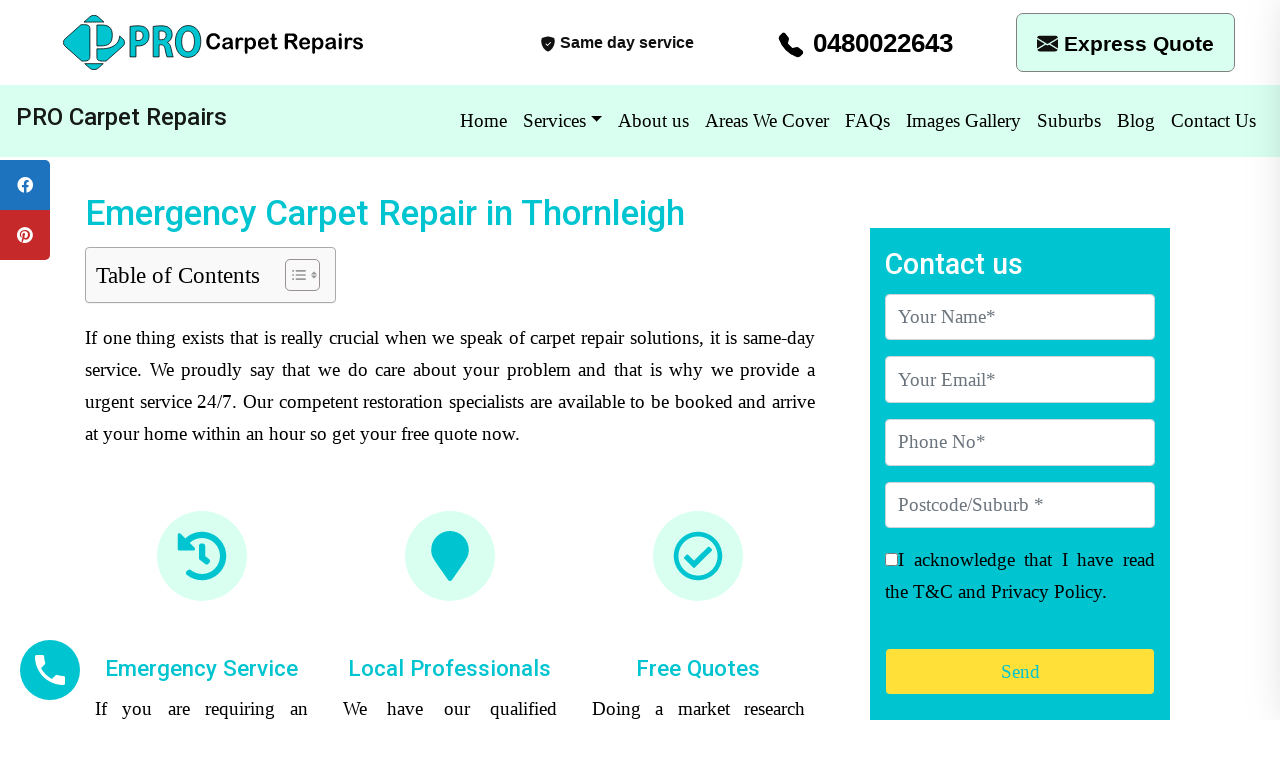

--- FILE ---
content_type: text/html; charset=UTF-8
request_url: https://procarpetrepairs.com.au/carpet-repairs-thornleigh-wa/
body_size: 28576
content:
<!DOCTYPE html>
<html lang="en-US" prefix="og: https://ogp.me/ns#">
<head>
	<meta charset="UTF-8">
	<meta name="viewport" content="width=device-width, initial-scale=1, shrink-to-fit=no">
	<link rel="profile" href="https://gmpg.org/xfn/11">
		<style>img:is([sizes="auto" i], [sizes^="auto," i]) { contain-intrinsic-size: 3000px 1500px }</style>
	<title>Carpet Repairs Emergency Carpet Repair in Thornleigh - Restretching and Patching - PRO Carpet Repairs</title>
<meta name="description" content="Reliable carpet repair services in Thornleigh, 2120 by trained technicians. Call for a free quote today! 24/7 available, emergency services."/>
<meta name="robots" content="follow, index, max-snippet:-1, max-video-preview:-1, max-image-preview:large"/>
<link rel="canonical" href="https://procarpetrepairs.com.au/carpet-repairs-thornleigh-wa/" />
<meta name="twitter:label1" content="Time to read" />
<meta name="twitter:data1" content="5 minutes" />
<link rel='dns-prefetch' href='//challenges.cloudflare.com' />
<link rel='dns-prefetch' href='//cdnjs.cloudflare.com' />
<link rel='stylesheet' id='wp-block-library-css' href='https://procarpetrepairs.com.au/wp-includes/css/dist/block-library/style.min.css?ver=6.8.3' media='all' />
<style id='classic-theme-styles-inline-css'>
/*! This file is auto-generated */
.wp-block-button__link{color:#fff;background-color:#32373c;border-radius:9999px;box-shadow:none;text-decoration:none;padding:calc(.667em + 2px) calc(1.333em + 2px);font-size:1.125em}.wp-block-file__button{background:#32373c;color:#fff;text-decoration:none}
</style>
<link rel='stylesheet' id='ugb-style-css-v2-css' href='https://procarpetrepairs.com.au/wp-content/plugins/stackable-ultimate-gutenberg-blocks/dist/deprecated/frontend_blocks_deprecated_v2.css?ver=3.13.13' media='all' />
<style id='ugb-style-css-v2-inline-css'>
:root {--stk-block-width-default-detected: 640px;}
:root {
			--content-width: 640px;
		}
</style>
<link rel='stylesheet' id='wp-call-btn-guten-blocks-style-css' href='https://procarpetrepairs.com.au/wp-content/plugins/wp-call-button/assets/block/build/index.css?ver=085f82fba130fc4cf3057de5e2dcc820' media='all' />
<style id='global-styles-inline-css'>
:root{--wp--preset--aspect-ratio--square: 1;--wp--preset--aspect-ratio--4-3: 4/3;--wp--preset--aspect-ratio--3-4: 3/4;--wp--preset--aspect-ratio--3-2: 3/2;--wp--preset--aspect-ratio--2-3: 2/3;--wp--preset--aspect-ratio--16-9: 16/9;--wp--preset--aspect-ratio--9-16: 9/16;--wp--preset--color--black: #000000;--wp--preset--color--cyan-bluish-gray: #abb8c3;--wp--preset--color--white: #fff;--wp--preset--color--pale-pink: #f78da7;--wp--preset--color--vivid-red: #cf2e2e;--wp--preset--color--luminous-vivid-orange: #ff6900;--wp--preset--color--luminous-vivid-amber: #fcb900;--wp--preset--color--light-green-cyan: #7bdcb5;--wp--preset--color--vivid-green-cyan: #00d084;--wp--preset--color--pale-cyan-blue: #8ed1fc;--wp--preset--color--vivid-cyan-blue: #0693e3;--wp--preset--color--vivid-purple: #9b51e0;--wp--preset--color--blue: #007bff;--wp--preset--color--indigo: #6610f2;--wp--preset--color--purple: #5533ff;--wp--preset--color--pink: #e83e8c;--wp--preset--color--red: #dc3545;--wp--preset--color--orange: #fd7e14;--wp--preset--color--yellow: #ffc107;--wp--preset--color--green: #28a745;--wp--preset--color--teal: #20c997;--wp--preset--color--cyan: #17a2b8;--wp--preset--color--gray: #6c757d;--wp--preset--color--gray-dark: #343a40;--wp--preset--gradient--vivid-cyan-blue-to-vivid-purple: linear-gradient(135deg,rgba(6,147,227,1) 0%,rgb(155,81,224) 100%);--wp--preset--gradient--light-green-cyan-to-vivid-green-cyan: linear-gradient(135deg,rgb(122,220,180) 0%,rgb(0,208,130) 100%);--wp--preset--gradient--luminous-vivid-amber-to-luminous-vivid-orange: linear-gradient(135deg,rgba(252,185,0,1) 0%,rgba(255,105,0,1) 100%);--wp--preset--gradient--luminous-vivid-orange-to-vivid-red: linear-gradient(135deg,rgba(255,105,0,1) 0%,rgb(207,46,46) 100%);--wp--preset--gradient--very-light-gray-to-cyan-bluish-gray: linear-gradient(135deg,rgb(238,238,238) 0%,rgb(169,184,195) 100%);--wp--preset--gradient--cool-to-warm-spectrum: linear-gradient(135deg,rgb(74,234,220) 0%,rgb(151,120,209) 20%,rgb(207,42,186) 40%,rgb(238,44,130) 60%,rgb(251,105,98) 80%,rgb(254,248,76) 100%);--wp--preset--gradient--blush-light-purple: linear-gradient(135deg,rgb(255,206,236) 0%,rgb(152,150,240) 100%);--wp--preset--gradient--blush-bordeaux: linear-gradient(135deg,rgb(254,205,165) 0%,rgb(254,45,45) 50%,rgb(107,0,62) 100%);--wp--preset--gradient--luminous-dusk: linear-gradient(135deg,rgb(255,203,112) 0%,rgb(199,81,192) 50%,rgb(65,88,208) 100%);--wp--preset--gradient--pale-ocean: linear-gradient(135deg,rgb(255,245,203) 0%,rgb(182,227,212) 50%,rgb(51,167,181) 100%);--wp--preset--gradient--electric-grass: linear-gradient(135deg,rgb(202,248,128) 0%,rgb(113,206,126) 100%);--wp--preset--gradient--midnight: linear-gradient(135deg,rgb(2,3,129) 0%,rgb(40,116,252) 100%);--wp--preset--font-size--small: 13px;--wp--preset--font-size--medium: 20px;--wp--preset--font-size--large: 36px;--wp--preset--font-size--x-large: 42px;--wp--preset--spacing--20: 0.44rem;--wp--preset--spacing--30: 0.67rem;--wp--preset--spacing--40: 1rem;--wp--preset--spacing--50: 1.5rem;--wp--preset--spacing--60: 2.25rem;--wp--preset--spacing--70: 3.38rem;--wp--preset--spacing--80: 5.06rem;--wp--preset--shadow--natural: 6px 6px 9px rgba(0, 0, 0, 0.2);--wp--preset--shadow--deep: 12px 12px 50px rgba(0, 0, 0, 0.4);--wp--preset--shadow--sharp: 6px 6px 0px rgba(0, 0, 0, 0.2);--wp--preset--shadow--outlined: 6px 6px 0px -3px rgba(255, 255, 255, 1), 6px 6px rgba(0, 0, 0, 1);--wp--preset--shadow--crisp: 6px 6px 0px rgba(0, 0, 0, 1);}:where(.is-layout-flex){gap: 0.5em;}:where(.is-layout-grid){gap: 0.5em;}body .is-layout-flex{display: flex;}.is-layout-flex{flex-wrap: wrap;align-items: center;}.is-layout-flex > :is(*, div){margin: 0;}body .is-layout-grid{display: grid;}.is-layout-grid > :is(*, div){margin: 0;}:where(.wp-block-columns.is-layout-flex){gap: 2em;}:where(.wp-block-columns.is-layout-grid){gap: 2em;}:where(.wp-block-post-template.is-layout-flex){gap: 1.25em;}:where(.wp-block-post-template.is-layout-grid){gap: 1.25em;}.has-black-color{color: var(--wp--preset--color--black) !important;}.has-cyan-bluish-gray-color{color: var(--wp--preset--color--cyan-bluish-gray) !important;}.has-white-color{color: var(--wp--preset--color--white) !important;}.has-pale-pink-color{color: var(--wp--preset--color--pale-pink) !important;}.has-vivid-red-color{color: var(--wp--preset--color--vivid-red) !important;}.has-luminous-vivid-orange-color{color: var(--wp--preset--color--luminous-vivid-orange) !important;}.has-luminous-vivid-amber-color{color: var(--wp--preset--color--luminous-vivid-amber) !important;}.has-light-green-cyan-color{color: var(--wp--preset--color--light-green-cyan) !important;}.has-vivid-green-cyan-color{color: var(--wp--preset--color--vivid-green-cyan) !important;}.has-pale-cyan-blue-color{color: var(--wp--preset--color--pale-cyan-blue) !important;}.has-vivid-cyan-blue-color{color: var(--wp--preset--color--vivid-cyan-blue) !important;}.has-vivid-purple-color{color: var(--wp--preset--color--vivid-purple) !important;}.has-black-background-color{background-color: var(--wp--preset--color--black) !important;}.has-cyan-bluish-gray-background-color{background-color: var(--wp--preset--color--cyan-bluish-gray) !important;}.has-white-background-color{background-color: var(--wp--preset--color--white) !important;}.has-pale-pink-background-color{background-color: var(--wp--preset--color--pale-pink) !important;}.has-vivid-red-background-color{background-color: var(--wp--preset--color--vivid-red) !important;}.has-luminous-vivid-orange-background-color{background-color: var(--wp--preset--color--luminous-vivid-orange) !important;}.has-luminous-vivid-amber-background-color{background-color: var(--wp--preset--color--luminous-vivid-amber) !important;}.has-light-green-cyan-background-color{background-color: var(--wp--preset--color--light-green-cyan) !important;}.has-vivid-green-cyan-background-color{background-color: var(--wp--preset--color--vivid-green-cyan) !important;}.has-pale-cyan-blue-background-color{background-color: var(--wp--preset--color--pale-cyan-blue) !important;}.has-vivid-cyan-blue-background-color{background-color: var(--wp--preset--color--vivid-cyan-blue) !important;}.has-vivid-purple-background-color{background-color: var(--wp--preset--color--vivid-purple) !important;}.has-black-border-color{border-color: var(--wp--preset--color--black) !important;}.has-cyan-bluish-gray-border-color{border-color: var(--wp--preset--color--cyan-bluish-gray) !important;}.has-white-border-color{border-color: var(--wp--preset--color--white) !important;}.has-pale-pink-border-color{border-color: var(--wp--preset--color--pale-pink) !important;}.has-vivid-red-border-color{border-color: var(--wp--preset--color--vivid-red) !important;}.has-luminous-vivid-orange-border-color{border-color: var(--wp--preset--color--luminous-vivid-orange) !important;}.has-luminous-vivid-amber-border-color{border-color: var(--wp--preset--color--luminous-vivid-amber) !important;}.has-light-green-cyan-border-color{border-color: var(--wp--preset--color--light-green-cyan) !important;}.has-vivid-green-cyan-border-color{border-color: var(--wp--preset--color--vivid-green-cyan) !important;}.has-pale-cyan-blue-border-color{border-color: var(--wp--preset--color--pale-cyan-blue) !important;}.has-vivid-cyan-blue-border-color{border-color: var(--wp--preset--color--vivid-cyan-blue) !important;}.has-vivid-purple-border-color{border-color: var(--wp--preset--color--vivid-purple) !important;}.has-vivid-cyan-blue-to-vivid-purple-gradient-background{background: var(--wp--preset--gradient--vivid-cyan-blue-to-vivid-purple) !important;}.has-light-green-cyan-to-vivid-green-cyan-gradient-background{background: var(--wp--preset--gradient--light-green-cyan-to-vivid-green-cyan) !important;}.has-luminous-vivid-amber-to-luminous-vivid-orange-gradient-background{background: var(--wp--preset--gradient--luminous-vivid-amber-to-luminous-vivid-orange) !important;}.has-luminous-vivid-orange-to-vivid-red-gradient-background{background: var(--wp--preset--gradient--luminous-vivid-orange-to-vivid-red) !important;}.has-very-light-gray-to-cyan-bluish-gray-gradient-background{background: var(--wp--preset--gradient--very-light-gray-to-cyan-bluish-gray) !important;}.has-cool-to-warm-spectrum-gradient-background{background: var(--wp--preset--gradient--cool-to-warm-spectrum) !important;}.has-blush-light-purple-gradient-background{background: var(--wp--preset--gradient--blush-light-purple) !important;}.has-blush-bordeaux-gradient-background{background: var(--wp--preset--gradient--blush-bordeaux) !important;}.has-luminous-dusk-gradient-background{background: var(--wp--preset--gradient--luminous-dusk) !important;}.has-pale-ocean-gradient-background{background: var(--wp--preset--gradient--pale-ocean) !important;}.has-electric-grass-gradient-background{background: var(--wp--preset--gradient--electric-grass) !important;}.has-midnight-gradient-background{background: var(--wp--preset--gradient--midnight) !important;}.has-small-font-size{font-size: var(--wp--preset--font-size--small) !important;}.has-medium-font-size{font-size: var(--wp--preset--font-size--medium) !important;}.has-large-font-size{font-size: var(--wp--preset--font-size--large) !important;}.has-x-large-font-size{font-size: var(--wp--preset--font-size--x-large) !important;}
:where(.wp-block-post-template.is-layout-flex){gap: 1.25em;}:where(.wp-block-post-template.is-layout-grid){gap: 1.25em;}
:where(.wp-block-columns.is-layout-flex){gap: 2em;}:where(.wp-block-columns.is-layout-grid){gap: 2em;}
:root :where(.wp-block-pullquote){font-size: 1.5em;line-height: 1.6;}
</style>
<link rel='stylesheet' id='fdp-popup-css-css' href='https://procarpetrepairs.com.au/wp-content/plugins/festival-discount-popup-3/assets/css/popup.css?ver=1.218' media='all' />
<link rel='stylesheet' id='wmi_slide-popup-css-css' href='https://procarpetrepairs.com.au/wp-content/plugins/slide-popup/assets/css/slide-popup.css?ver=6.8.3' media='all' />
<link rel='stylesheet' id='sticky-social-icons-css' href='https://procarpetrepairs.com.au/wp-content/plugins/sticky-social-icons/public/assets/build/css/sticky-social-icons-public.css?ver=1.2.1' media='all' />
<link rel='stylesheet' id='font-awesome-css' href='//cdnjs.cloudflare.com/ajax/libs/font-awesome/5.14.0/css/all.min.css?ver=6.8.3' media='all' />
<link rel='stylesheet' id='ez-toc-css' href='https://procarpetrepairs.com.au/wp-content/plugins/easy-table-of-contents/assets/css/screen.min.css?ver=2.0.76' media='all' />
<style id='ez-toc-inline-css'>
div#ez-toc-container .ez-toc-title {font-size: 120%;}div#ez-toc-container .ez-toc-title {font-weight: 500;}div#ez-toc-container ul li , div#ez-toc-container ul li a {font-size: 95%;}div#ez-toc-container ul li , div#ez-toc-container ul li a {font-weight: 500;}div#ez-toc-container nav ul ul li {font-size: 90%;}
.ez-toc-container-direction {direction: ltr;}.ez-toc-counter ul{counter-reset: item ;}.ez-toc-counter nav ul li a::before {content: counters(item, '.', decimal) '. ';display: inline-block;counter-increment: item;flex-grow: 0;flex-shrink: 0;margin-right: .2em; float: left; }.ez-toc-widget-direction {direction: ltr;}.ez-toc-widget-container ul{counter-reset: item ;}.ez-toc-widget-container nav ul li a::before {content: counters(item, '.', decimal) '. ';display: inline-block;counter-increment: item;flex-grow: 0;flex-shrink: 0;margin-right: .2em; float: left; }
</style>
<link rel='stylesheet' id='style-css-css' href='https://procarpetrepairs.com.au/wp-content/themes/customstrap/style.css?ver=6.8.3' media='all' />
<link rel='stylesheet' id='understrap-styles-css' href='https://procarpetrepairs.com.au/wp-content/uploads/2020/10/styles-bundle-100.css?ver=6.8.3' media='all' />
<script id="ugb-block-frontend-js-v2-js-extra">
var stackable = {"restUrl":"https:\/\/procarpetrepairs.com.au\/wp-json\/"};
</script>
<script src="https://procarpetrepairs.com.au/wp-content/plugins/stackable-ultimate-gutenberg-blocks/dist/deprecated/frontend_blocks_deprecated_v2.js?ver=3.13.13" id="ugb-block-frontend-js-v2-js"></script>
<script src="https://procarpetrepairs.com.au/wp-content/plugins/slide-popup/assets/js/slide-popup.js?ver=6.8.3" id="wmi_slide-popup-js-js"></script>
<script src="https://procarpetrepairs.com.au/wp-includes/js/jquery/jquery.min.js?ver=3.7.1" id="jquery-core-js"></script>
<script src="https://procarpetrepairs.com.au/wp-includes/js/jquery/jquery-migrate.min.js?ver=3.4.1" id="jquery-migrate-js"></script>
<link rel="https://api.w.org/" href="https://procarpetrepairs.com.au/wp-json/" /><link rel="alternate" title="JSON" type="application/json" href="https://procarpetrepairs.com.au/wp-json/wp/v2/pages/3945" /><!-- HFCM by 99 Robots - Snippet # 2: Google Tag Manager -->
<!-- Global site tag (gtag.js) - Google Analytics -->
<script async src="https://www.googletagmanager.com/gtag/js?id=UA-201473480-1"></script>
<script>
  window.dataLayer = window.dataLayer || [];
  function gtag(){dataLayer.push(arguments);}
  gtag('js', new Date());
  gtag('config', 'UA-201473480-1');
</script>

<!-- Google Tag Manager -->
<script>(function(w,d,s,l,i){w[l]=w[l]||[];w[l].push({'gtm.start':
new Date().getTime(),event:'gtm.js'});var f=d.getElementsByTagName(s)[0],
j=d.createElement(s),dl=l!='dataLayer'?'&l='+l:'';j.async=true;j.src=
'https://www.googletagmanager.com/gtm.js?id='+i+dl;f.parentNode.insertBefore(j,f);
})(window,document,'script','dataLayer','GTM-MVMG69L');</script>
<!-- End Google Tag Manager -->
<!-- /end HFCM by 99 Robots -->
<!-- HFCM by 99 Robots - Snippet # 3: Review schema -->
<script type="application/ld+json">
{
"@context":"https://schema.org/",
"@type":"CreativeWorkSeries",
"name":"Carpet Repair",
"aggregateRating":{
"@type":"AggregateRating",
"ratingValue":"4.9",
"bestRating":"5",
"ratingCount":"230"
}}
</script>
<!-- /end HFCM by 99 Robots -->
<style id="sticky-social-icons-styles">#sticky-social-icons-container{top: 160px}#sticky-social-icons-container li a{font-size: 16px; width: 50px; height:50px; }#sticky-social-icons-container.with-animation li a:hover{width: 60px; }#sticky-social-icons-container li a.fab-fa-facebook-f{color: #fff; background: #1e73be; }#sticky-social-icons-container li a.fab-fa-facebook-f:hover{color: #fff; background: #194da8; }#sticky-social-icons-container li a.fab-fa-pinterest{color: #fff; background: #c62929; }#sticky-social-icons-container li a.fab-fa-pinterest:hover{color: #fff; background: #af2424; }@media( max-width: 415px ){#sticky-social-icons-container li a{font-size: 13.6px; width: 42.5px; height:42.5px; }}</style><!-- This website uses the WP Call Button plugin to generate more leads. --><style type="text/css">.wp-call-button{display: block; position: fixed; text-decoration: none; z-index: 9999999999;width: 60px; height: 60px; border-radius: 50%;/*transform: scale(0.8);*/  left: 20px;  bottom: 20px; background: url( [data-uri] ) center/30px 30px no-repeat #00c5d1 !important;}</style><link rel="dns-prefetch" href="//fonts.googleapis.com">
<link rel="preconnect" href="https://fonts.gstatic.com/" crossorigin>
<link href="https://fonts.googleapis.com/css?family=Roboto:500&display=swap" rel="stylesheet">
 <meta name="mobile-web-app-capable" content="yes">
<meta name="apple-mobile-web-app-capable" content="yes">
<meta name="apple-mobile-web-app-title" content="PRO Carpet Repairs - ">
<meta name="generator" content="Powered by WPBakery Page Builder - drag and drop page builder for WordPress."/>
<script id='nitro-telemetry-meta' nitro-exclude>window.NPTelemetryMetadata={missReason: (!window.NITROPACK_STATE ? 'cache not found' : 'hit'),pageType: 'page',isEligibleForOptimization: true,}</script><script id='nitro-generic' nitro-exclude>(()=>{window.NitroPack=window.NitroPack||{coreVersion:"na",isCounted:!1};let e=document.createElement("script");if(e.src="https://nitroscripts.com/CzGDFFhlsReZPXsTmxnfhNbbnlZmQYFa",e.async=!0,e.id="nitro-script",document.head.appendChild(e),!window.NitroPack.isCounted){window.NitroPack.isCounted=!0;let t=()=>{navigator.sendBeacon("https://to.getnitropack.com/p",JSON.stringify({siteId:"CzGDFFhlsReZPXsTmxnfhNbbnlZmQYFa",url:window.location.href,isOptimized:!!window.IS_NITROPACK,coreVersion:"na",missReason:window.NPTelemetryMetadata?.missReason||"",pageType:window.NPTelemetryMetadata?.pageType||"",isEligibleForOptimization:!!window.NPTelemetryMetadata?.isEligibleForOptimization}))};(()=>{let e=()=>new Promise(e=>{"complete"===document.readyState?e():window.addEventListener("load",e)}),i=()=>new Promise(e=>{document.prerendering?document.addEventListener("prerenderingchange",e,{once:!0}):e()}),a=async()=>{await i(),await e(),t()};a()})(),window.addEventListener("pageshow",e=>{if(e.persisted){let i=document.prerendering||self.performance?.getEntriesByType?.("navigation")[0]?.activationStart>0;"visible"!==document.visibilityState||i||t()}})}})();</script>		<style id="wp-custom-css">
			.popup-header .close {
    cursor: pointer;
    font-size: 18px;
    color: #000;
    position: absolute;
    top: -314px !important;
    right: -5px;
    font-size: 28px;
}
@media screen and (min-width: 786px) and (max-width: 991px){
	.col-md-8, .col-md-6{max-width:50% !important;flex:0 0 100% !important;}
}
}
.marquee-css {
    padding: 0px 0;
}
.popup .wpcf7-turnstile.cf-turnstile {
    display: none !important;
}
.wpcf7 {
    max-width: 379px;
    margin: 0 auto !important;
    /* color: #fff; */
    padding: 5px;
    margin-top: 41px;
}
input.wpcf7-form-control.wpcf7-submit.has-spinner {
    line-height: 20px;
}
.popup-footer .wpcf7-form-control {
    width: 100%;
    height: 36px !important;
    margin: -6px;
    background-color: #51515114;
}
.marquee-content {
    animation: marquee-scroll 06s linear infinite !important;
}
.pop-form {
    padding: 0px 30px;
    margin-top: -46px;
}
.popup-footer .wpcf7-form-control {
width: 100%;
}
#wrapper-footer-full{
    background-color: #e9ecef;
    z-index: 99999;
    position: relative;
}.font-small{font-size:12px !important;}
div#popup-section .wpcf7-not-valid-tip {
	position: relative !important; 
}

.btn_row {
    text-align: center;
}

.btn_new_row {
    padding: 13px;
}

ul.rank-math-html-sitemap__list {
    /* display: flex; */
    /* gap: 10px; */
    column-count: 6;
    column-count: 3;
    column-gap: 109px;
    column-rule-width: 10px;
    column-width: 100px;
}
.box_98 h3 {
   color:#fff;
	    font-family: fantasy;
    letter-spacing: 2px;
}
.box_97 h3 {
   color:#fff;
	    font-family: fantasy;
    letter-spacing: 2px;
}
.contact_h1 {
  color: hsl(0, 0%, 28%);
  font-size: 50px;
  font-weight: bold;
  font-family: monospace;
  letter-spacing: 7px;
  cursor: pointer;
  text-transform: uppercase;
}

.contact_h1 {
    padding: 64px;
    background: linear-gradient(to right, #00c5d1 0, hsl(0, 0%, 100%) 10%, #fff 20%);
    -webkit-background-clip: text;
    -webkit-text-fill-color: transparent;
    animation: shine 3s infinite linear;
}

@keyframes shine {
  0% {
    background-position: 0;
  }
  60% {
    background-position: 600px;
  }
  100% {
    background-position: 600px;
  }
}
.box_99 h3 {
   color:#fff;
	    font-family: fantasy;
    letter-spacing: 2px;
}
.box_97 {
    background: #002f5e;
    padding: 20px;
    text-align: center;
}
.box_98 {
    background: #000;
    padding: 20px;
    text-align: center;
}

.box_99 {
    background: #002f5e;
    padding: 20px;
    text-align: center;
}
.home-page-form {
	    background: #00c4d0;
    padding: 15px;
}


input {
margin-bottom: 10px;
}

.h2_style {
    margin-top: 30px;
}
.contact {
padding-bottom: 20px;
}

.box_022 {
    text-align: center;
    margin: 10px -3px;
    background: #002f5e;
    padding: 10px;
    border-radius: 20px;
    box-shadow: 5px 0px 5px;
    height: 454px;
}
.box_022 h3 {
color:#fff;
}

.box_bed_ins_1 {
    background: #fff;
    padding: 15px;
    box-shadow: rgb(99 99 99 / 96%) 0px 2px 8px 0px;
    border-left: 14px solid #00c5d1;
    border-top: 4px solid rgb(0 197 209 / 50%);
    border-right: 4px solid #00e3ef;
    border-bottom: 4px solid #a2eaee;
    color: #000000;
    margin-bottom: 30px;
    text-align: left;
    /* height: 420px; */
}
.box_bed_ins_2 {
    background: #fff;
    padding: 15px;
    box-shadow: rgb(99 99 99 / 96%) 0px 2px 8px 0px;
    border-left: 4px solid #00c5d1;
    border-top: 4px solid rgb(0 197 209 / 50%);
    border-right: 14px solid #00e3ef;
    border-bottom: 4px solid #a2eaee;
    color: #000000;
    margin-bottom: 30px;
    text-align: left;
    /* height: 420px; */
    background: #002f5e;
}
.box_bed_ins_2 p {
	color:#fff;
}
.banner-check-list li {
    display: inline-block;
    font-weight: 400;
    color: #fff;
    margin-right: 20px;
    text-align: center;
    font-size: 32px;
    font-family: fantasy;
    letter-spacing: 2px;
    font-style: italic;
}
/* CSS */
.button-89 {
    --b: 3px;
    --s: .45em;
    --color: #373B44;
    padding: calc(0.5em + var(--s)) calc(0.9em + var(--s));
    color: #e9ecef;
    --_p: var(--s);
    background: conic-gradient(from 90deg at var(--b) var(--b),#002f5e 90deg,#00c5d1 0) var(--_p) var(--_p)/calc(100% - var(--b) - 2*var(--_p)) calc(100% - var(--b) - 2*var(--_p));
    transition: .3s linear, color 0s, background-color 0s;
    outline: var(--b) solid #0000;
    outline-offset: 0.6em;
    font-size: 16px;
    border: 0;
    user-select: none;
    -webkit-user-select: none;
    touch-action: manipulation;
    font-weight: bold;
}

.button-89:hover,
.button-89:focus-visible{
  --_p: 0px;
  outline-color: var(--color);
  outline-offset: .05em;
}

.button-89:active {
  background: var(--color);
  color: #fff;
}
.banner-check-list i.far.fa-check-circle {
    color: #00c5d1;
}

.eight_first {
    background: url(https://procarpetrepairs.com.au/wp-content/uploads/2023/03/banner_01.png);
    background-size: cover;
    padding: 30px 0;
    margin: 20px 0;
}
.blink_me {
  animation: blinker 1s linear infinite;
}

@keyframes blinker {
  50% {
    opacity: 0;
  }
}
.eight_first h2 {
    font-size: 59px;
    color: #fff;
    text-align: center;
    font-weight: 900;
}

.box_bed_ins_2 h2 {
	color:#fff;
}
.button-64 {
    align-items: center;
    background-image: linear-gradient(144deg,#00c5d1, #28a745 50%,#002f5e);
    border: 0;
    border-radius: 8px;
    box-shadow: rgb(151 65 252 / 20%) 0 15px 30px -5px;
    box-sizing: border-box;
    color: #FFFFFF;
/*     display: flex; */
    font-family: Phantomsans, sans-serif;
    font-size: 20px;
    justify-content: center;
    line-height: 1em;
    max-width: 100%;
    min-width: 140px;
    padding: 3px;
    text-decoration: none;
    user-select: none;
    -webkit-user-select: none;
    touch-action: manipulation;
    white-space: nowrap;
    cursor: pointer;
    padding: 20px;
    border: 5px solid #fff;
}
.twelve_first {
    background: #002f5e;
    margin-top: 37px;
}
.management_pest_box {
    text-align:center;
}
.management_pest_box_01 {
    text-align:center;
}

.twelve_first h3 {
    text-align: center;
    margin-top: 46px;
        color: #fff;
    /* text-decoration: underline; */
    font-family: fantasy;
    letter-spacing: 1px;
    font-weight: 300;
    font-size: 41px;
    text-align: center!important;
}
.twelve_first {
     background: #002f5e;
     margin-top: 37px;
}
.twelve_first h4 {
    text-align: center;
    /* margin-bottom: 30px; */
    padding-bottom: 48px;
    color: #fff;
    font-family: fangsong;
    letter-spacing: 1px;
    font-weight: 300;
    padding-top: 14px;
    font-weight: 700;
	font-size: 25px;
}
.management_pest_03 {
    background: #002f5e;
}
.box_bed_ins_3 {
    background: #fff;
    padding: 15px;
    box-shadow: rgb(99 99 99 / 96%) 0px 2px 8px 0px;
    border-left: 14px solid #00c5d1;
    border-top: 4px solid rgb(0 197 209 / 50%);
    border-right: 4px solid #00e3ef;
    border-bottom: 4px solid #a2eaee;
    color: #000000;
    margin-bottom: 30px;
    text-align: left;
    /* height: 420px; */
}
.box_022 p {
color:#fff;
}

a:link,
a:visited {
color: #000000;
}

a:hover {
color: #FFC107;
}
.ben {
	    background-color: #00c5d4;
    color: #fff;
    padding: 17px;
    border-radius: 35px;
    margin-top: 20px;
	  width: 100%;
}
.tech {
padding: 22px;
    height: 100%;
/*     border-radius: 15%; */
       background: #00c4d0;
    color: #fff;
	padding-top:70px;
}

.tech h5{
	color: #FFF;
}

.wpcf7 {
    max-width: 460px;
    margin: 0 auto !important;
    /* color: #fff; */
    padding: 25px;
    margin-top: 41px;
}

.wpcf7 h3{
	color:#000;
}

.primary-btn{
	    background-color: black;
    color: #fff;
    margin-top: 40px;
}
.in {
	margin-top: 60px !important;
	    margin-top: 50px !important;
   margin-left:195px;
}
.exp{ 
	margin-top: 445px;
    margin-left: 360px;
    background-color: #fee026;
    width: 189px;
    padding: 10px;
    border-radius: 5px;
    color: #fff !important;
    text-align: center;
}
.serv{  margin-left: 590px;
    background-color: #fee026;
    width: 189px;
    padding: 10px;
    border-radius: 5px;
    color: #fff !important;
    text-align: center;
	margin-top: -52px
}
.emer {
	background: #00000014;
    padding: 26px;
    box-shadow: 0px 0px 10px;
}
.hole {
 background-image: url("https://procarpetrepairs.com.au/wp-content/uploads/2023/02/new-hole-repair-banner.png");
background-size: cover;
}

.water {
background-image: url("https://procarpetrepairs.com.au/wp-content/uploads/2023/02/Banner2.jpg");
	background-size: cover;

	padding-bottom: 5px;
}
.burn {
background-image: url("https://procarpetrepairs.com.au/wp-content/uploads/2023/02/Banner-new-burn.png");
	background-size: cover;
}

.water {
	margin-left: -255px;
	    margin-top: -40px;
}

.hire {
	    border-style: solid;
    border-width: 2px
px
 2px 2px 13px;
    border-color: #00c5d1;
    transition: background 0.3s, border 0.3s, border-radius 0.3s, box-shadow 0.3s;
    padding: 52px;
    width: 100%;
    font-size: 20px;
	    box-shadow: 11px 0px 0px 0px #212529;
}

@media screen and (min-width: 200px) and (max-width: 767px){
	.pop-form {
    padding: 0px 0px;
    margin-top: -46px;
}

	p {
		font-size: 16px;
		padding-left:20px;
		padding-right:20px;
	}
	
	ul{
		font-size: 16px;
		padding-left:20px;
		padding-right:20px;
	}
	
	.float-button a{
		right:35px;
	}
	h2{
			padding-left:20px;
		padding-right:20px;
	}
	.exp {

    margin-top: 45px;
    margin-left: 310px;
	}
	
	.serv {
    margin-left: 308px;
    margin-top: 18px;
}
	.carpetholesrips{
		    padding-left: 43px!important;
	}
	.punctualcarpet{
		 padding-left: 22px!important;
	}
	}


}

.eight_first h2 {
    font-size: 34px!important;
}



.banner-check-list li {
    font-size: 18px;
}
.twelve_first h4 {
    padding: 0px;
	

}
.pro {
    box-shadow: 6px 0px 23px 8px;
    padding: 50px;
}

.need {
	background-image: url("https://procarpetrepairs.com.au/wp-content/uploads/2023/02/New-banner-need.png");
	padding:50px;
	color:#fff;
}
.tip {
	   background: #00c5d1;
    margin: 10px 0px;
    border-radius: 24px;
    padding: 10px;
    border-bottom: 6px solid #002f5e;
    color: #fff;
	width:100%;
}
.maintain {
	background-image: url("https://procarpetrepairs.com.au/wp-content/uploads/2023/02/New-water-damage-1.png");
	padding:40px;
	background-size: cover;
	color:#fff;
}
.testimonials-section h2 {
    font-size: 50px;
    color: #fff;
    font-weight: 700;
    margin-bottom: 25px;
}

.testimonials-section {
    background: #0a3134;
    padding: 47px 0px;
	color:#fff;
}

#sp-testimonial-free-wrapper-7964 .sp-testimonial-free-section .sp-testimonial-title .sp-testimonial-post-title {
    color: #ffffff;
}


element.style {
}
#sp-testimonial-free-wrapper-7964 .sp-testimonial-free-section .sp-testimonial-title .sp-testimonial-post-title {
    color: #ffffff!important;
}
.sp-testimonial-free-section .sp-testimonial-client-testimonial p {
    font-size: 16px;
    line-height: 26px;
    text-transform: none;
    text-align: center;
    letter-spacing: normal;
    font-weight: 400;
    font-style: normal;
    margin: 0 0 20px 0;
    color: #fff!important;
}

#sp-testimonial-free-wrapper-7964 .sp-testimonial-free-section .testimonial-nav-arrow {
    background: transparent;
    border: 2px solid #777777;
    color: #777777;
    display: none!important;
}
.sp-testimonial-free-section .sp-testimonial-title p {
    font-size: 20px;
    line-height: 30px;
    text-transform: none;
    text-align: center;
    letter-spacing: normal;
    font-weight: 600;
    font-style: normal;
    padding: 0;
    margin: 0;
	color: #ffffff!important;
}

/*bio CSS*/
@media (max-width:700px){
	.specialist-flex {
    display: block;
/*     flex-direction: column; 
    align-items: flex-start;
		*/
}
	.carpetholesrips{
		    padding-left: 43px!important;
	}
	.punctualcarpet{
		 padding-left: 22px!important;
	}
}
.bio-section_1{
	padding:20px;
	margin-top: 50px;
	border: 2px solid #a3a3a3;
	border-radius: 5px;
	background-color: #0D3D56;
}
.bio-section {
	padding:20px;
	margin-top: 30px;
	border: 2px solid #a3a3a3;
	border-radius: 5px;
	background-color: #ededed;
}
.specialist-flex {
  display: flex;
  align-items: flex-start;
}
.specialist-flex .img-wrap-container.js-loaded.is-loaded {
  margin: 10px 15px 0 0;
  opacity: 1;
  transition: all .3s ease-out;
}

.img-wrap {
  margin: 0 auto;
  position: relative;
}

.img-wrap-inner{
  z-index: 0;
    position: relative;
}

.specialist-flex img {
  max-width: 75px;
  min-width: 25px;
  margin: 0 30px 0 0;
  height: auto;
  position: relative;
}

.img-wrap-inner img{
  top: 0;
    left: 0;
    width: 100%;
    vertical-align: top;
    display: block;
	border-radius: 50%;
}

.author-content p {
  margin-top: 0;
    margin-bottom: 20px;
	color: #000;
}

.author-content small {
  font-size: 100%;
}

.specialist__author--bio h3 {
  display: none;
  font-size: 1.64706rem;
    line-height: 1.42857;
}

.specialist__author--bio p {
  line-height: 22px;
  font-size: 15px;
}
.social-icon {
text-decoration: none;
	border: none;
}

.entry-content a {
    border-bottom: none !important;
}
.sendcolor{
	    color: #000000 !important;
}
.carpetimg{
    display: block!important;
    margin-left: auto;
    margin-right: auto;
}
.emergencyrepari{
	padding-bottom: 30px;
}
.emergencyreoarp{
	    padding-bottom: 30px;
}

.container-fluid {
	padding-left:150px;
	padding-right: 150px;
}

@media only screen and (max-width:786px){
.container-fluid {
	padding-left:0px;
	padding-right:0px;
	}
	
	.container-fluid .bannr_sec{
	padding-left:0px !important; 
	padding-right:0px !important;
}
}

.container-fluid .bannr_sec{
	padding-left:100px; 
	padding-right:100px;
}

.pb-20{
	padding-bottom:20px;
}
.procarpetrepairscomau-map{clear:both;width:100%;margin:0 0 20px 0;background:#f2f2f2;border:1px solid #dfdfdf}.leaflet-pane,.leaflet-tile,.leaflet-marker-icon,.leaflet-marker-shadow,.leaflet-tile-container,.leaflet-pane>svg,.leaflet-pane>canvas,.leaflet-zoom-box,.leaflet-image-layer,.leaflet-layer{position:absolute;left:0;top:0}.leaflet-container{overflow:hidden}.leaflet-tile,.leaflet-marker-icon,.leaflet-marker-shadow{-webkit-user-select:none;-moz-user-select:none;user-select:none;-webkit-user-drag:none}.leaflet-tile::selection{background:transparent}.leaflet-safari .leaflet-tile{image-rendering:-webkit-optimize-contrast}.leaflet-safari .leaflet-tile-container{width:1600px;height:1600px;-webkit-transform-origin:0 0}.leaflet-marker-icon,.leaflet-marker-shadow{display:block}.leaflet-container .leaflet-overlay-pane svg,.leaflet-container .leaflet-marker-pane img,.leaflet-container .leaflet-shadow-pane img,.leaflet-container .leaflet-tile-pane img,.leaflet-container img.leaflet-image-layer,.leaflet-container .leaflet-tile{max-width:none !important;max-height:none !important}.leaflet-container.leaflet-touch-zoom{-ms-touch-action:pan-x pan-y;touch-action:pan-x pan-y}.leaflet-container.leaflet-touch-drag{-ms-touch-action:pinch-zoom;touch-action:none;touch-action:pinch-zoom}.leaflet-container.leaflet-touch-drag.leaflet-touch-zoom{-ms-touch-action:none;touch-action:none}.leaflet-container{-webkit-tap-highlight-color:transparent}.leaflet-container a{-webkit-tap-highlight-color:rgba(51,181,229,0.4)}.leaflet-tile{filter:inherit;visibility:hidden}.leaflet-tile-loaded{visibility:inherit}.leaflet-zoom-box{width:0;height:0;-moz-box-sizing:border-box;box-sizing:border-box;z-index:800}.leaflet-overlay-pane svg{-moz-user-select:none}.leaflet-pane{z-index:400}.leaflet-tile-pane{z-index:200}.leaflet-overlay-pane{z-index:400}.leaflet-shadow-pane{z-index:500}.leaflet-marker-pane{z-index:600}.leaflet-tooltip-pane{z-index:650}.leaflet-popup-pane{z-index:700}.leaflet-map-pane canvas{z-index:100}.leaflet-map-pane svg{z-index:200}.leaflet-vml-shape{width:1px;height:1px}.lvml{behavior:url(#default#VML);display:inline-block;position:absolute}.leaflet-control{position:relative;z-index:800;pointer-events:visiblePainted;pointer-events:auto}.leaflet-top,.leaflet-bottom{position:absolute;z-index:1000;pointer-events:none}.leaflet-top{top:0}.leaflet-right{right:0}.leaflet-bottom{bottom:0}.leaflet-left{left:0}.leaflet-control{float:left;clear:both}.leaflet-right .leaflet-control{float:right}.leaflet-top .leaflet-control{margin-top:10px}.leaflet-bottom .leaflet-control{margin-bottom:10px}.leaflet-left .leaflet-control{margin-left:10px}.leaflet-right .leaflet-control{margin-right:10px}.leaflet-fade-anim .leaflet-tile{will-change:opacity}.leaflet-fade-anim .leaflet-popup{opacity:0;-webkit-transition:opacity 0.2s linear;-moz-transition:opacity 0.2s linear;transition:opacity 0.2s linear}.leaflet-fade-anim .leaflet-map-pane .leaflet-popup{opacity:1}.leaflet-zoom-animated{-webkit-transform-origin:0 0;-ms-transform-origin:0 0;transform-origin:0 0}.leaflet-zoom-anim .leaflet-zoom-animated{will-change:transform}.leaflet-zoom-anim .leaflet-zoom-animated{-webkit-transition:-webkit-transform 0.25s cubic-bezier(0, 0, 0.25, 1);-moz-transition:-moz-transform 0.25s cubic-bezier(0, 0, 0.25, 1);transition:transform 0.25s cubic-bezier(0, 0, 0.25, 1)}.leaflet-zoom-anim .leaflet-tile,.leaflet-pan-anim .leaflet-tile{-webkit-transition:none;-moz-transition:none;transition:none}.leaflet-zoom-anim .leaflet-zoom-hide{visibility:hidden}.leaflet-interactive{cursor:pointer}.leaflet-grab{cursor:-webkit-grab;cursor:-moz-grab;cursor:grab}.leaflet-crosshair,.leaflet-crosshair .leaflet-interactive{cursor:crosshair}.leaflet-popup-pane,.leaflet-control{cursor:auto}.leaflet-dragging .leaflet-grab,.leaflet-dragging .leaflet-grab .leaflet-interactive,.leaflet-dragging .leaflet-marker-draggable{cursor:move;cursor:-webkit-grabbing;cursor:-moz-grabbing;cursor:grabbing}.leaflet-marker-icon,.leaflet-marker-shadow,.leaflet-image-layer,.leaflet-pane>svg path,.leaflet-tile-container{pointer-events:none}.leaflet-marker-icon.leaflet-interactive,.leaflet-image-layer.leaflet-interactive,.leaflet-pane>svg path.leaflet-interactive,svg.leaflet-image-layer.leaflet-interactive path{pointer-events:visiblePainted;pointer-events:auto}.leaflet-container{background:#ddd;outline:0}.leaflet-container a{color:#0078A8}.leaflet-container a.leaflet-active{outline:2px solid orange}.leaflet-zoom-box{border:2px dotted #38f;background:rgba(255,255,255,0.5)}.leaflet-container{font:12px/1.5 "Helvetica Neue", Arial, Helvetica, sans-serif}.leaflet-bar{box-shadow:0 1px 5px rgba(0,0,0,0.65);border-radius:4px}.leaflet-bar a,.leaflet-bar a:hover{background-color:#fff;border-bottom:1px solid #ccc;width:26px;height:26px;line-height:26px;display:block;text-align:center;text-decoration:none;color:black}.leaflet-bar a,.leaflet-control-layers-toggle{background-position:50% 50%;background-repeat:no-repeat;display:block}.leaflet-bar a:hover{background-color:#f4f4f4}.leaflet-bar a:first-child{border-top-left-radius:4px;border-top-right-radius:4px}.leaflet-bar a:last-child{border-bottom-left-radius:4px;border-bottom-right-radius:4px;border-bottom:none}.leaflet-bar a.leaflet-disabled{cursor:default;background-color:#f4f4f4;color:#bbb}.leaflet-touch .leaflet-bar a{width:30px;height:30px;line-height:30px}.leaflet-touch .leaflet-bar a:first-child{border-top-left-radius:2px;border-top-right-radius:2px}.leaflet-touch .leaflet-bar a:last-child{border-bottom-left-radius:2px;border-bottom-right-radius:2px}.leaflet-control-zoom-in,.leaflet-control-zoom-out{font:bold 18px 'Lucida Console', Monaco, monospace;text-indent:1px}.leaflet-touch .leaflet-control-zoom-in,.leaflet-touch .leaflet-control-zoom-out{font-size:22px}.leaflet-control-layers{box-shadow:0 1px 5px rgba(0,0,0,0.4);background:#fff;border-radius:5px}.leaflet-control-layers-toggle{background-image:url(images/layers.png);width:36px;height:36px}.leaflet-retina .leaflet-control-layers-toggle{background-image:url(images/layers-2x.png);background-size:26px 26px}.leaflet-touch .leaflet-control-layers-toggle{width:44px;height:44px}.leaflet-control-layers .leaflet-control-layers-list,.leaflet-control-layers-expanded .leaflet-control-layers-toggle{display:none}.leaflet-control-layers-expanded .leaflet-control-layers-list{display:block;position:relative}.leaflet-control-layers-expanded{padding:6px 10px 6px 6px;color:#333;background:#fff}.leaflet-control-layers-scrollbar{overflow-y:scroll;overflow-x:hidden;padding-right:5px}.leaflet-control-layers-selector{margin-top:2px;position:relative;top:1px}.leaflet-control-layers label{display:block}.leaflet-control-layers-separator{height:0;border-top:1px solid #ddd;margin:5px -10px 5px -6px}.leaflet-default-icon-path{background-image:url(images/marker-icon.png)}.leaflet-container .leaflet-control-attribution{background:#fff;background:rgba(255,255,255,0.7);margin:0}.leaflet-control-attribution,.leaflet-control-scale-line{padding:0 5px;color:#333}.leaflet-control-attribution a{text-decoration:none}.leaflet-control-attribution a:hover{text-decoration:underline}.leaflet-container .leaflet-control-attribution,.leaflet-container .leaflet-control-scale{font-size:11px}.leaflet-left .leaflet-control-scale{margin-left:5px}.leaflet-bottom .leaflet-control-scale{margin-bottom:5px}.leaflet-control-scale-line{border:2px solid #777;border-top:none;line-height:1.1;padding:2px 5px 1px;font-size:11px;white-space:nowrap;overflow:hidden;-moz-box-sizing:border-box;box-sizing:border-box;background:#fff;background:rgba(255,255,255,0.5)}.leaflet-control-scale-line:not(:first-child){border-top:2px solid #777;border-bottom:none;margin-top:-2px}.leaflet-control-scale-line:not(:first-child):not(:last-child){border-bottom:2px solid #777}.leaflet-touch .leaflet-control-attribution,.leaflet-touch .leaflet-control-layers,.leaflet-touch .leaflet-bar{box-shadow:none}.leaflet-touch .leaflet-control-layers,.leaflet-touch .leaflet-bar{border:2px solid rgba(0,0,0,0.2);background-clip:padding-box}.leaflet-popup{position:absolute;text-align:center;margin-bottom:20px}.leaflet-popup-content-wrapper{padding:1px;text-align:left;border-radius:12px}.leaflet-popup-content{margin:13px 19px;line-height:1.4}.leaflet-popup-content p{margin:18px 0}.leaflet-popup-tip-container{width:40px;height:20px;position:absolute;left:50%;margin-left:-20px;overflow:hidden;pointer-events:none}.leaflet-popup-tip{width:17px;height:17px;padding:1px;margin:-10px auto 0;-webkit-transform:rotate(45deg);-moz-transform:rotate(45deg);-ms-transform:rotate(45deg);transform:rotate(45deg)}.leaflet-popup-content-wrapper,.leaflet-popup-tip{background:white;color:#333;box-shadow:0 3px 14px rgba(0,0,0,0.4)}.leaflet-container a.leaflet-popup-close-button{position:absolute;top:0;right:0;padding:4px 4px 0 0;border:none;text-align:center;width:18px;height:14px;font:16px/14px Tahoma, Verdana, sans-serif;color:#c3c3c3;text-decoration:none;font-weight:bold;background:transparent}.leaflet-container a.leaflet-popup-close-button:hover{color:#999}.leaflet-popup-scrolled{overflow:auto;border-bottom:1px solid #ddd;border-top:1px solid #ddd}.leaflet-oldie .leaflet-popup-content-wrapper{zoom:1}.leaflet-oldie .leaflet-popup-tip{width:24px;margin:0 auto;-ms-filter:"progid:DXImageTransform.Microsoft.Matrix(M11=0.70710678, M12=0.70710678, M21=-0.70710678, M22=0.70710678)";filter:progid:DXImageTransform.Microsoft.Matrix(M11=0.70710678, M12=0.70710678, M21=-0.70710678, M22=0.70710678)}.leaflet-oldie .leaflet-popup-tip-container{margin-top:-1px}.leaflet-oldie .leaflet-control-zoom,.leaflet-oldie .leaflet-control-layers,.leaflet-oldie .leaflet-popup-content-wrapper,.leaflet-oldie .leaflet-popup-tip{border:1px solid #999}.leaflet-div-icon{background:#fff;border:1px solid #666}.leaflet-tooltip{position:absolute;padding:6px;background-color:#fff;border:1px solid #fff;border-radius:3px;color:#222;white-space:nowrap;-webkit-user-select:none;-moz-user-select:none;-ms-user-select:none;user-select:none;pointer-events:none;box-shadow:0 1px 3px rgba(0,0,0,0.4)}.leaflet-tooltip.leaflet-clickable{cursor:pointer;pointer-events:auto}.leaflet-tooltip-top:before,.leaflet-tooltip-bottom:before,.leaflet-tooltip-left:before,.leaflet-tooltip-right:before{position:absolute;pointer-events:none;border:6px solid transparent;background:transparent;content:""}.leaflet-tooltip-bottom{margin-top:6px}.leaflet-tooltip-top{margin-top:-6px}.leaflet-tooltip-bottom:before,.leaflet-tooltip-top:before{left:50%;margin-left:-6px}.leaflet-tooltip-top:before{bottom:0;margin-bottom:-12px;border-top-color:#fff}.leaflet-tooltip-bottom:before{top:0;margin-top:-12px;margin-left:-6px;border-bottom-color:#fff}.leaflet-tooltip-left{margin-left:-6px}.leaflet-tooltip-right{margin-left:6px}.leaflet-tooltip-left:before,.leaflet-tooltip-right:before{top:50%;margin-top:-6px}.leaflet-tooltip-left:before{right:0;margin-right:-12px;border-left-color:#fff}.leaflet-tooltip-right:before{left:0;margin-left:-12px;border-right-color:#fff}.procarpetrepairscomau-related-links{padding:0 !important}.procarpetrepairscomau-related-links.procarpetrepairscomau-related-links-list-links-comma{display:inline-block}.procarpetrepairscomau-related-links.procarpetrepairscomau-related-links-list-links-bullet{list-style:disc !important;list-style-type:disc !important}.procarpetrepairscomau-related-links.procarpetrepairscomau-related-links-list-links-bullet li{margin:0 10px 20px 0 !important;padding:0 !important;list-style:disc !important;list-style-type:disc !important}.procarpetrepairscomau-related-links.procarpetrepairscomau-related-links-list-links-number{list-style:decimal !important;list-style-type:decimal !important}.procarpetrepairscomau-related-links.procarpetrepairscomau-related-links-list-links-number li{margin:0 10px 20px 0 !important;padding:0 !important;list-style:decimal !important;list-style-type:decimal !important}.procarpetrepairscomau-related-links.procarpetrepairscomau-related-links-list-links{list-style:none !important;list-style-type:none !important}.procarpetrepairscomau-related-links.procarpetrepairscomau-related-links-list-links li{margin:0 0 20px 0 !important;padding:0 !important;list-style:none !important;list-style-type:none !important}.procarpetrepairscomau-related-links.procarpetrepairscomau-related-links-columns-2{grid-template-columns:repeat(2, 1fr)}.procarpetrepairscomau-related-links.procarpetrepairscomau-related-links-columns-3{grid-template-columns:repeat(3, 1fr)}.procarpetrepairscomau-related-links.procarpetrepairscomau-related-links-columns-4{grid-template-columns:repeat(4, 1fr)}.procarpetrepairscomau-related-links .prev{float:left;width:50%}.procarpetrepairscomau-related-links .next{float:right;width:50%}.procarpetrepairscomau-related-links li img{display:block;margin:5px 0;height:auto !important}.procarpetrepairscomau-related-links .procarpetrepairscomau-related-links-description{display:inline-block}@media only screen and (min-width: 768px){.procarpetrepairscomau-related-links{display:grid;column-gap:20px;row-gap:20px}.procarpetrepairscomau-related-links-horizontal li{display:grid;column-gap:20px;row-gap:0;grid-template-columns:repeat(2, 1fr)}.procarpetrepairscomau-related-links-horizontal li>*:nth-child(3){grid-column:span 2}}.procarpetrepairscomau-google-places.procarpetrepairscomau-google-places-list,.procarpetrepairscomau-google-places.procarpetrepairscomau-yelp-list,.procarpetrepairscomau-yelp.procarpetrepairscomau-google-places-list,.procarpetrepairscomau-yelp.procarpetrepairscomau-yelp-list{display:grid;width:100%;max-width:100%;column-gap:20px;row-gap:40px;margin:0 0 20px 0 !important;padding:0 !important;list-style:none}.procarpetrepairscomau-google-places.procarpetrepairscomau-google-places-list.procarpetrepairscomau-google-places-columns-2,.procarpetrepairscomau-google-places.procarpetrepairscomau-google-places-list.procarpetrepairscomau-yelp-columns-2,.procarpetrepairscomau-google-places.procarpetrepairscomau-yelp-list.procarpetrepairscomau-google-places-columns-2,.procarpetrepairscomau-google-places.procarpetrepairscomau-yelp-list.procarpetrepairscomau-yelp-columns-2,.procarpetrepairscomau-yelp.procarpetrepairscomau-google-places-list.procarpetrepairscomau-google-places-columns-2,.procarpetrepairscomau-yelp.procarpetrepairscomau-google-places-list.procarpetrepairscomau-yelp-columns-2,.procarpetrepairscomau-yelp.procarpetrepairscomau-yelp-list.procarpetrepairscomau-google-places-columns-2,.procarpetrepairscomau-yelp.procarpetrepairscomau-yelp-list.procarpetrepairscomau-yelp-columns-2{grid-template-columns:repeat(2, 1fr)}.procarpetrepairscomau-google-places.procarpetrepairscomau-google-places-list.procarpetrepairscomau-google-places-columns-3,.procarpetrepairscomau-google-places.procarpetrepairscomau-google-places-list.procarpetrepairscomau-yelp-columns-3,.procarpetrepairscomau-google-places.procarpetrepairscomau-yelp-list.procarpetrepairscomau-google-places-columns-3,.procarpetrepairscomau-google-places.procarpetrepairscomau-yelp-list.procarpetrepairscomau-yelp-columns-3,.procarpetrepairscomau-yelp.procarpetrepairscomau-google-places-list.procarpetrepairscomau-google-places-columns-3,.procarpetrepairscomau-yelp.procarpetrepairscomau-google-places-list.procarpetrepairscomau-yelp-columns-3,.procarpetrepairscomau-yelp.procarpetrepairscomau-yelp-list.procarpetrepairscomau-google-places-columns-3,.procarpetrepairscomau-yelp.procarpetrepairscomau-yelp-list.procarpetrepairscomau-yelp-columns-3{grid-template-columns:repeat(3, 1fr)}.procarpetrepairscomau-google-places.procarpetrepairscomau-google-places-list.procarpetrepairscomau-google-places-columns-4,.procarpetrepairscomau-google-places.procarpetrepairscomau-google-places-list.procarpetrepairscomau-yelp-columns-4,.procarpetrepairscomau-google-places.procarpetrepairscomau-yelp-list.procarpetrepairscomau-google-places-columns-4,.procarpetrepairscomau-google-places.procarpetrepairscomau-yelp-list.procarpetrepairscomau-yelp-columns-4,.procarpetrepairscomau-yelp.procarpetrepairscomau-google-places-list.procarpetrepairscomau-google-places-columns-4,.procarpetrepairscomau-yelp.procarpetrepairscomau-google-places-list.procarpetrepairscomau-yelp-columns-4,.procarpetrepairscomau-yelp.procarpetrepairscomau-yelp-list.procarpetrepairscomau-google-places-columns-4,.procarpetrepairscomau-yelp.procarpetrepairscomau-yelp-list.procarpetrepairscomau-yelp-columns-4{grid-template-columns:repeat(4, 1fr)}.procarpetrepairscomau-google-places .business .image img,.procarpetrepairscomau-yelp .business .image img{max-width:100%;height:auto}.procarpetrepairscomau-google-places .business .rating-stars,.procarpetrepairscomau-yelp .business .rating-stars{display:inline-block;vertical-align:middle;width:132px;height:24px;background:url(https://s3-media2.fl.yelpcdn.com/assets/srv0/yelp_design_web/9b34e39ccbeb/assets/img/stars/stars.png);background-size:132px 560px;text-indent:-9999px}.procarpetrepairscomau-google-places .business .rating-stars.rating-stars-1,.procarpetrepairscomau-yelp .business .rating-stars.rating-stars-1{background-position:0 -24px}.procarpetrepairscomau-google-places .business .rating-stars.rating-stars-1-5,.procarpetrepairscomau-yelp .business .rating-stars.rating-stars-1-5{background-position:0 -48px}.procarpetrepairscomau-google-places .business .rating-stars.rating-stars-2,.procarpetrepairscomau-yelp .business .rating-stars.rating-stars-2{background-position:0 -72px}.procarpetrepairscomau-google-places .business .rating-stars.rating-stars-2-5,.procarpetrepairscomau-yelp .business .rating-stars.rating-stars-2-5{background-position:0 -96px}.procarpetrepairscomau-google-places .business .rating-stars.rating-stars-3,.procarpetrepairscomau-yelp .business .rating-stars.rating-stars-3{background-position:0 -120px}.procarpetrepairscomau-google-places .business .rating-stars.rating-stars-3-5,.procarpetrepairscomau-yelp .business .rating-stars.rating-stars-3-5{background-position:0 -144px}.procarpetrepairscomau-google-places .business .rating-stars.rating-stars-4,.procarpetrepairscomau-yelp .business .rating-stars.rating-stars-4{background-position:0 -168px}.procarpetrepairscomau-google-places .business .rating-stars.rating-stars-4-5,.procarpetrepairscomau-yelp .business .rating-stars.rating-stars-4-5{background-position:0 -192px}.procarpetrepairscomau-google-places .business .rating-stars.rating-stars-5,.procarpetrepairscomau-yelp .business .rating-stars.rating-stars-5{background-position:0 -216px}@media only screen and (min-width: 768px){.procarpetrepairscomau-google-places-list,.procarpetrepairscomau-yelp-list{display:grid;column-gap:20px;row-gap:20px}.procarpetrepairscomau-google-places-horizontal .business,.procarpetrepairscomau-yelp-horizontal .business{display:grid;column-gap:20px;row-gap:0;grid-template-columns:max-content auto}}
		</style>
		<noscript><style> .wpb_animate_when_almost_visible { opacity: 1; }</style></noscript><link rel="apple-touch-icon" sizes="180x180" href="https://procarpetrepairs.com.au/wp-content/uploads/2022/01/procarpetrepairs-fevicon.png">
<link rel="icon" type="image/png" sizes="32x32" href="https://procarpetrepairs.com.au/wp-content/uploads/2022/01/procarpetrepairs-fevicon.png">
<link rel="icon" type="image/png" sizes="16x16" href="https://procarpetrepairs.com.au/wp-content/uploads/2022/01/procarpetrepairs-fevicon.png">
<link rel="manifest" href="/site.webmanifest">
<!-- Global site tag (gtag.js) - Google Analytics -->
<script async src="https://www.googletagmanager.com/gtag/js?id=G-XP2ZNP2VHX"></script>
<script>
  window.dataLayer = window.dataLayer || [];
  function gtag(){dataLayer.push(arguments);}
  gtag('js', new Date());

  gtag('config', 'G-XP2ZNP2VHX');
</script>
<meta name="google-site-verification" content="sJawRtpgo9zSsFDhL6Mt0CTcpGz6VK3EKCLM8YxQJSw" />
</head>
<style>
.navbar-light .navbar-nav .nav-link{color:black;}
img {display:inline-block;height: auto;max-width: 100%;border-style:none;}
.header{display:grid;grid-template-columns: repeat(12, 1fr);color:#111;font-family: Arial, sans-serif;}
.brp{justify-self: center;align-self: center;padding:15px;} 
.ccpcall{align-self: start;justify-self: center;font-weight:600;word-spacing: 2px;}
.ccpcall a,.ccpqt a{color:#000;text-decoration: none;vertical-align: middle;}
.ccpqt{align-self: start;justify-self: center;margin-bottom:0;margin-top:5px;font-weight:600;padding: 13px 20px;border-radius:7px;}
.sdserv{align-self: center;justify-self: center;font-weight:600;}
.wpcf7 .wpcf7-not-valid-tip{color:black !important;}
@media only screen and (max-width: 600px) {
.brp{grid-area:1/1/2/13;}
.colsph{display:grid;grid-area:3/1/4/13;}
.colsph{margin-top:10px;}
.ccpqt{grid-area:2/3/3/11;padding:10px 6px;font-size:15px;border:1px solid gray;}
.ccpcall{grid-area:3/1/4/7;font-size:17px;padding: 10px 0;font-weight:600;}
.sdserv{grid-area:3/7/4/13;font-size:1rem;padding: 10px 0;}
}

@media only screen and (min-width: 600px) {
.brp{grid-area:1/1/2/13;}
.colsph{grid-area:3/1/4/13;display:grid;}
.ccpqt{grid-area:2/5/3/9;font-size:1.4rem;padding:10px 20px;border:1px solid gray;}
.ccpcall{grid-area:3/1/4/7;font-size:2rem;font-weight:600;}
.sdserv{grid-area:3/7/4/13;font-size:1.8rem;}
.ccpcall,.sdserv{padding: 10px 0;}
}

@media only screen and (min-width: 768px) {
}

@media only screen and (min-width: 992px) {
.navbar-dark .navbar-brand{display:none;}
.brp{grid-area: 1/1/2/5;}
.colsph{grid-area:1/5/2/10;display:grid;}
.sdserv{grid-area:1/5/2/8;font-size: 1rem;justify-self:end;margin:0 12% 0 0;}
.ccpcall{grid-area: 1/8/2/11;align-self: center;font-size: 1.6rem;justify-self:end;margin: 0 3%;}
.ccpqt{grid-area: 1/10/2/13;align-self: center;margin:2% 10%;font-size: 1.3rem;justify-self:end;}
}

@media only screen and (min-width: 1200px) {
.ccpqt{margin: 2% 14%;}
}

@media only screen and (min-width: 1400px) {
}
</style>
<body data-rsssl=1 class="wp-singular page-template page-template-page-templates page-template-right-sidebarpage page-template-page-templatesright-sidebarpage-php page page-id-3945 wp-embed-responsive wp-theme-understrap wp-child-theme-customstrap sp-easy-accordion-enabled customstrap_header_navbar_position_ group-blog understrap-has-sidebar wpb-js-composer js-comp-ver-6.4.2 vc_responsive">
	
<!-- Google Tag Manager (noscript) -->
<noscript><iframe src="https://www.googletagmanager.com/ns.html?id=GTM-MVMG69L"
height="0" width="0" style="display:none;visibility:hidden"></iframe></noscript>
<!-- End Google Tag Manager (noscript) -->

<div class="site" id="page">
<div class="header">
  <div class="brp"><a href="https://procarpetrepairs.com.au/"><img src="https://procarpetrepairs.com.au/wp-content/uploads/2020/09/pro-carpet-repairs-perth.svg" alt="High-quality carpet restoration Perth" width="300" height="60"></a></div>
	<div class="colsph">
		<div class=sdserv><svg width="1em" height="1em" viewBox="0 0 16 16" class="bi bi-shield-fill-check" fill="currentColor" xmlns="http://www.w3.org/2000/svg">
  <path fill-rule="evenodd" d="M8 .5c-.662 0-1.77.249-2.813.525a61.11 61.11 0 0 0-2.772.815 1.454 1.454 0 0 0-1.003 1.184c-.573 4.197.756 7.307 2.368 9.365a11.192 11.192 0 0 0 2.417 2.3c.371.256.715.451 1.007.586.27.124.558.225.796.225s.527-.101.796-.225c.292-.135.636-.33 1.007-.586a11.191 11.191 0 0 0 2.418-2.3c1.611-2.058 2.94-5.168 2.367-9.365a1.454 1.454 0 0 0-1.003-1.184 61.09 61.09 0 0 0-2.772-.815C9.77.749 8.663.5 8 .5zm2.854 6.354a.5.5 0 0 0-.708-.708L7.5 8.793 6.354 7.646a.5.5 0 1 0-.708.708l1.5 1.5a.5.5 0 0 0 .708 0l3-3z"/>
</svg> Same day service</div>
	<div class="ccpcall"><a href="tel:0480022643"><svg width="1em" height="1em" viewBox="0 0 16 16" class="bi bi-telephone-fill" fill="currentColor" xmlns="http://www.w3.org/2000/svg">
  <path fill-rule="evenodd" d="M2.267.98a1.636 1.636 0 0 1 2.448.152l1.681 2.162c.309.396.418.913.296 1.4l-.513 2.053a.636.636 0 0 0 .167.604L8.65 9.654a.636.636 0 0 0 .604.167l2.052-.513a1.636 1.636 0 0 1 1.401.296l2.162 1.681c.777.604.849 1.753.153 2.448l-.97.97c-.693.693-1.73.998-2.697.658a17.47 17.47 0 0 1-6.571-4.144A17.47 17.47 0 0 1 .639 4.646c-.34-.967-.035-2.004.658-2.698l.97-.969z"/>
</svg> 0480022643</a></div>
	</div>
	<div class="ccpqt bg-info">
		<svg width="1em" height="1em" viewBox="0 0 16 16" class="bi bi-envelope-fill" fill="currentColor" xmlns="http://www.w3.org/2000/svg">
  <path fill-rule="evenodd" d="M.05 3.555A2 2 0 0 1 2 2h12a2 2 0 0 1 1.95 1.555L8 8.414.05 3.555zM0 4.697v7.104l5.803-3.558L0 4.697zM6.761 8.83l-6.57 4.027A2 2 0 0 0 2 14h12a2 2 0 0 0 1.808-1.144l-6.57-4.027L8 9.586l-1.239-.757zm3.436-.586L16 11.801V4.697l-5.803 3.546z"/>
</svg>
		<a href="https://procarpetrepairs.com.au/contact-us/">Express Quote</a>
	</div>
</div>

	<div id="wrapper-navbar"  >
		<div class="container"><div class="row m-block">
			<div class="col-lg-6">
			<div class="ccpqt bg-info">
		<svg width="1em" height="1em" viewBox="0 0 16 16" class="bi bi-envelope-fill" fill="currentColor" xmlns="http://www.w3.org/2000/svg">
  <path fill-rule="evenodd" d="M.05 3.555A2 2 0 0 1 2 2h12a2 2 0 0 1 1.95 1.555L8 8.414.05 3.555zM0 4.697v7.104l5.803-3.558L0 4.697zM6.761 8.83l-6.57 4.027A2 2 0 0 0 2 14h12a2 2 0 0 0 1.808-1.144l-6.57-4.027L8 9.586l-1.239-.757zm3.436-.586L16 11.801V4.697l-5.803 3.546z"/>
</svg>
		<a href="https://procarpetrepairs.com.au/contact-us/">Express Quote</a>
	</div>
			</div>
			<div class="col-lg-6">
				<div class="ccpcall"><a href="tel:0480022643"><svg width="1em" height="1em" viewBox="0 0 16 16" class="bi bi-telephone-fill" fill="currentColor" xmlns="http://www.w3.org/2000/svg">
  <path fill-rule="evenodd" d="M2.267.98a1.636 1.636 0 0 1 2.448.152l1.681 2.162c.309.396.418.913.296 1.4l-.513 2.053a.636.636 0 0 0 .167.604L8.65 9.654a.636.636 0 0 0 .604.167l2.052-.513a1.636 1.636 0 0 1 1.401.296l2.162 1.681c.777.604.849 1.753.153 2.448l-.97.97c-.693.693-1.73.998-2.697.658a17.47 17.47 0 0 1-6.571-4.144A17.47 17.47 0 0 1 .639 4.646c-.34-.967-.035-2.004.658-2.698l.97-.969z"/>
</svg> 0480022643</a></div>
			</div>
			</div></div>
		<nav class="navbar navbar-expand-lg  navbar-light bg-info">

							<div id="logo-tagline-wrap">
						<!-- Your site title as branding in the menu -->
							
								
								<a class="navbar-brand h3" rel="home" href="https://procarpetrepairs.com.au/" title="PRO Carpet Repairs" >PRO Carpet Repairs</a>
	
								
	
						<!-- end custom logo -->
	
					
											</div>
				<button class="navbar-toggler" type="button" data-toggle="collapse" data-target="#navbarNavDropdown" aria-controls="navbarNavDropdown" aria-expanded="false" aria-label="Toggle navigation">
					<span class="navbar-toggler-icon"></span>
				</button>

				<!-- The WordPress Menu goes here -->
				<div id="navbarNavDropdown" class="collapse navbar-collapse"><ul id="main-menu" class="navbar-nav ml-auto"><li   id="menu-item-6797" class="menu-item menu-item-type-post_type menu-item-object-page menu-item-home menu-item-6797 nav-item"><a title="Home" href="https://procarpetrepairs.com.au/" class="nav-link">Home</a></li>
<li   id="menu-item-7367" class="menu-item menu-item-type-custom menu-item-object-custom menu-item-has-children dropdown menu-item-7367 nav-item"><a title="Services" href="#" data-toggle="dropdown" data-bs-toggle="dropdown" aria-haspopup="true" aria-expanded="false" class="dropdown-toggle nav-link" id="menu-item-dropdown-7367">Services</a>
<ul class="dropdown-menu" aria-labelledby="menu-item-dropdown-7367" >
	<li   id="menu-item-7368" class="menu-item menu-item-type-post_type menu-item-object-page menu-item-7368 nav-item"><a title="Carpet Burn Reconstruction Perth" href="https://procarpetrepairs.com.au/carpet-burn-reconstruction-perth/" class="dropdown-item">Carpet Burn Reconstruction Perth</a></li>
	<li   id="menu-item-7369" class="menu-item menu-item-type-post_type menu-item-object-page menu-item-7369 nav-item"><a title="Carpet Water Damage Repair Perth" href="https://procarpetrepairs.com.au/carpet-water-damage-repairs-perth/" class="dropdown-item">Carpet Water Damage Repair Perth</a></li>
	<li   id="menu-item-7929" class="menu-item menu-item-type-custom menu-item-object-custom menu-item-7929 nav-item"><a title="Carpet Rips and Hole Repair Perth" href="https://procarpetrepairs.com.au/carpet-rips-and-holes-repair-perth/" class="dropdown-item">Carpet Rips and Hole Repair Perth</a></li>
</ul>
</li>
<li   id="menu-item-6849" class="menu-item menu-item-type-post_type menu-item-object-page menu-item-6849 nav-item"><a title="About us" href="https://procarpetrepairs.com.au/about-us/" class="nav-link">About us</a></li>
<li   id="menu-item-7009" class="menu-item menu-item-type-post_type menu-item-object-page menu-item-7009 nav-item"><a title="Areas We Cover" href="https://procarpetrepairs.com.au/coverage/" class="nav-link">Areas We Cover</a></li>
<li   id="menu-item-6851" class="menu-item menu-item-type-post_type menu-item-object-page menu-item-6851 nav-item"><a title="FAQs" href="https://procarpetrepairs.com.au/faqs/" class="nav-link">FAQs</a></li>
<li   id="menu-item-6852" class="menu-item menu-item-type-post_type menu-item-object-page menu-item-6852 nav-item"><a title="Images Gallery" href="https://procarpetrepairs.com.au/gallery/" class="nav-link">Images Gallery</a></li>
<li   id="menu-item-8118" class="menu-item menu-item-type-taxonomy menu-item-object-category menu-item-8118 nav-item"><a title="Suburbs" href="https://procarpetrepairs.com.au/category/suburbs/" class="nav-link">Suburbs</a></li>
<li   id="menu-item-8097" class="menu-item menu-item-type-taxonomy menu-item-object-category menu-item-8097 nav-item"><a title="Blog" href="https://procarpetrepairs.com.au/category/blog/" class="nav-link">Blog</a></li>
<li   id="menu-item-6850" class="menu-item menu-item-type-post_type menu-item-object-page menu-item-6850 nav-item"><a title="Contact Us" href="https://procarpetrepairs.com.au/contact-us/" class="nav-link">Contact Us</a></li>
</ul></div>			
		</nav><!-- .site-navigation -->

	</div><!-- #wrapper-navbar end -->
<div class="wrapper" id="page-wrapper">

	<div class="container" id="content">

		<div class="row">

			<div class="col-md-8 content-area" id="primary">

				<main class="site-main" id="main" role="main">

					
<article class="post-3945 page type-page status-publish hentry" id="post-3945">

	<header class="entry-header"><h1 class="entry-title">Emergency Carpet Repair in Thornleigh</h1></header><!-- .entry-header -->
	<div class="entry-content">

		<div id="ez-toc-container" class="ez-toc-v2_0_76 counter-hierarchy ez-toc-counter ez-toc-grey ez-toc-container-direction">
<div class="ez-toc-title-container">
<p class="ez-toc-title" style="cursor:inherit">Table of Contents</p>
<span class="ez-toc-title-toggle"><a href="#" class="ez-toc-pull-right ez-toc-btn ez-toc-btn-xs ez-toc-btn-default ez-toc-toggle" aria-label="Toggle Table of Content"><span class="ez-toc-js-icon-con"><span class=""><span class="eztoc-hide" style="display:none;">Toggle</span><span class="ez-toc-icon-toggle-span"><svg style="fill: #999;color:#999" xmlns="http://www.w3.org/2000/svg" class="list-377408" width="20px" height="20px" viewBox="0 0 24 24" fill="none"><path d="M6 6H4v2h2V6zm14 0H8v2h12V6zM4 11h2v2H4v-2zm16 0H8v2h12v-2zM4 16h2v2H4v-2zm16 0H8v2h12v-2z" fill="currentColor"></path></svg><svg style="fill: #999;color:#999" class="arrow-unsorted-368013" xmlns="http://www.w3.org/2000/svg" width="10px" height="10px" viewBox="0 0 24 24" version="1.2" baseProfile="tiny"><path d="M18.2 9.3l-6.2-6.3-6.2 6.3c-.2.2-.3.4-.3.7s.1.5.3.7c.2.2.4.3.7.3h11c.3 0 .5-.1.7-.3.2-.2.3-.5.3-.7s-.1-.5-.3-.7zM5.8 14.7l6.2 6.3 6.2-6.3c.2-.2.3-.5.3-.7s-.1-.5-.3-.7c-.2-.2-.4-.3-.7-.3h-11c-.3 0-.5.1-.7.3-.2.2-.3.5-.3.7s.1.5.3.7z"/></svg></span></span></span></a></span></div>
<nav><ul class='ez-toc-list ez-toc-list-level-1 eztoc-toggle-hide-by-default' ><ul class='ez-toc-list-level-4' ><li class='ez-toc-heading-level-4'><ul class='ez-toc-list-level-4' ><li class='ez-toc-heading-level-4'><a class="ez-toc-link ez-toc-heading-1" href="#Emergency_Service" >Emergency Service</a></li><li class='ez-toc-page-1 ez-toc-heading-level-4'><a class="ez-toc-link ez-toc-heading-2" href="#Local_Professionals" >Local Professionals</a></li><li class='ez-toc-page-1 ez-toc-heading-level-4'><a class="ez-toc-link ez-toc-heading-3" href="#Free_Quotes" >Free Quotes</a></li></ul></li></ul></li><li class='ez-toc-page-1 ez-toc-heading-level-2'><a class="ez-toc-link ez-toc-heading-4" href="#Professional_Carpet_Repair_Services_in_Thornleigh_2120" >Professional Carpet Repair Services in Thornleigh, 2120</a><ul class='ez-toc-list-level-5' ><li class='ez-toc-heading-level-5'><ul class='ez-toc-list-level-5' ><li class='ez-toc-heading-level-5'><ul class='ez-toc-list-level-5' ><li class='ez-toc-heading-level-5'><a class="ez-toc-link ez-toc-heading-5" href="#Carpet_Joins_and_Splits_Repair" >Carpet Joins and Splits Repair</a></li><li class='ez-toc-page-1 ez-toc-heading-level-5'><a class="ez-toc-link ez-toc-heading-6" href="#Carpet_Pet_Damage_Repair" >Carpet Pet Damage Repair</a></li><li class='ez-toc-page-1 ez-toc-heading-level-5'><a class="ez-toc-link ez-toc-heading-7" href="#Fraying_and_Seaming_Repair" >Fraying and Seaming Repair</a></li><li class='ez-toc-page-1 ez-toc-heading-level-5'><a class="ez-toc-link ez-toc-heading-8" href="#Burn_RugRestoration" >Burn RugRestoration</a></li><li class='ez-toc-page-1 ez-toc-heading-level-5'><a class="ez-toc-link ez-toc-heading-9" href="#Rug_Fuzzing_Restoration" >Rug Fuzzing Restoration</a></li><li class='ez-toc-page-1 ez-toc-heading-level-5'><a class="ez-toc-link ez-toc-heading-10" href="#Carpet_Rips_and_Holes_Restoration" >Carpet Rips and Holes Restoration</a></li><li class='ez-toc-page-1 ez-toc-heading-level-5'><a class="ez-toc-link ez-toc-heading-11" href="#Water_Damage_Restoration" >Water Damage Restoration</a></li><li class='ez-toc-page-1 ez-toc-heading-level-5'><a class="ez-toc-link ez-toc-heading-12" href="#Stair_Carpet_Maintenance" >Stair Carpet Maintenance</a></li><li class='ez-toc-page-1 ez-toc-heading-level-5'><a class="ez-toc-link ez-toc-heading-13" href="#Carpet_Sprouting_Restoration" >Carpet Sprouting Restoration</a></li><li class='ez-toc-page-1 ez-toc-heading-level-5'><a class="ez-toc-link ez-toc-heading-14" href="#Furniture_Indentation" >Furniture Indentation</a></li></ul></li></ul></li></ul></li><li class='ez-toc-page-1 ez-toc-heading-level-2'><a class="ez-toc-link ez-toc-heading-15" href="#Your_Carpets_Need_Real_Professionals" >Your Carpets Need Real Professionals</a></li><li class='ez-toc-page-1 ez-toc-heading-level-2'><a class="ez-toc-link ez-toc-heading-16" href="#Same-Day_Carpet_Restoration_Solutions_for_Both_Businesses_and_Homeowners_in_Thornleigh_2120" >Same-Day Carpet Restoration Solutions for Both Businesses and Homeowners in Thornleigh, 2120</a><ul class='ez-toc-list-level-3' ><li class='ez-toc-heading-level-3'><a class="ez-toc-link ez-toc-heading-17" href="#Domestic_Carpet_Repair_Solutions_in_Thornleigh" >Domestic Carpet Repair Solutions in Thornleigh</a></li><li class='ez-toc-page-1 ez-toc-heading-level-3'><a class="ez-toc-link ez-toc-heading-18" href="#Business_Carpet_Restoration_Services_in_Thornleigh" >Business Carpet Restoration Services in Thornleigh</a></li></ul></li><li class='ez-toc-page-1 ez-toc-heading-level-2'><a class="ez-toc-link ez-toc-heading-19" href="#Other_areas_we_cover" >Other areas we cover</a><ul class='ez-toc-list-level-3' ><li class='ez-toc-heading-level-3'><a class="ez-toc-link ez-toc-heading-20" href="#Book_your_free_rate_by_Pro_Carpet_Repairs_in_Thornleigh_2120_today" >Book your free rate by Pro Carpet Repairs in Thornleigh, 2120 today</a></li></ul></li></ul></nav></div>

<p>If one thing exists that is really crucial when we speak of carpet repair solutions, it is same-day service. We proudly say that we do care about your problem and that is why we provide a urgent service 24/7. Our competent restoration specialists are available to be booked and arrive at your home within an hour so get your free quote now.</p>



<div class="wp-block-ugb-container ugb-container ugb-19d8979 ugb-container--v2 ugb-container--design-plain ugb-main-block ugb--has-custom-content-width"><style>.ugb-19d8979.ugb-container > .ugb-inner-block{max-width:100% !important}@media screen and (min-width:768px){.ugb-19d8979-content-wrapper.ugb-container__content-wrapper{width:100% !important}.ugb-19d8979.ugb-container{margin-top:-50px !important;margin-bottom:0px !important;padding-right:10px !important;padding-left:10px !important}}</style><div class="ugb-inner-block"><div class="ugb-block-content"><div class="ugb-container__wrapper ugb-19d8979-wrapper"><div class="ugb-container__side"><div class="ugb-container__content-wrapper ugb-19d8979-content-wrapper">
<div class="wp-block-ugb-columns ugb-columns ugb-e64e9fe ugb-columns--design-plain ugb-columns--columns-3 ugb-main-block"><style>@media screen and (min-width:768px){.ugb-e64e9fe.ugb-columns{margin-top:0px !important;margin-bottom:0px !important}}</style><div class="ugb-inner-block"><div class="ugb-block-content"><div class="ugb-columns__item ugb-e64e9fe-content-wrapper">
<div class="wp-block-ugb-column ugb-column ugb-25601a6 ugb-column--design-plain ugb-main-block"><style>@media screen and (min-width:768px){.ugb-25601a6.ugb-column{margin-top:0px !important;margin-bottom:0px !important}}</style><div class="ugb-inner-block"><div class="ugb-block-content"><div class="ugb-column__item ugb-25601a6-column-wrapper"><div class="ugb-column__content-wrapper">
<div class="wp-block-ugb-icon ugb-icon ugb-055f488 ugb-icon--v2 ugb-icon--design-basic ugb-main-block"><style>.ugb-055f488 .ugb-icon__icon .ugb-icon-inner-svg{color:#00c5d1 !important}.ugb-055f488 .ugb-icon__icon .ugb-icon__design-wrapper{border-radius:100% !important;background:#d8fff0 !important}.ugb-055f488 .ugb-icon__icon .ugb-icon-inner-svg,.ugb-055f488 .ugb-icon__icon .ugb-icon-inner-svg svg *{color:#00c5d1 !important;fill:#00c5d1 !important}</style><div class="ugb-inner-block"><div class="ugb-block-content"><div class="ugb-icon__content-wrapper"><div class="ugb-icon__item ugb-icon__item1"><div class="ugb-icon__icon"><div class="ugb-icon__design-wrapper ugb-icon__design-shaped"><div class="ugb-icon-inner-svg"><svg data-prefix="fas" data-icon="history" class="svg-inline--fa fa-history fa-w-16" role="img" xmlns="http://www.w3.org/2000/svg" viewBox="0 0 512 512"><path fill="currentColor" d="M504 255.531c.253 136.64-111.18 248.372-247.82 248.468-59.015.042-113.223-20.53-155.822-54.911-11.077-8.94-11.905-25.541-1.839-35.607l11.267-11.267c8.609-8.609 22.353-9.551 31.891-1.984C173.062 425.135 212.781 440 256 440c101.705 0 184-82.311 184-184 0-101.705-82.311-184-184-184-48.814 0-93.149 18.969-126.068 49.932l50.754 50.754c10.08 10.08 2.941 27.314-11.313 27.314H24c-8.837 0-16-7.163-16-16V38.627c0-14.254 17.234-21.393 27.314-11.314l49.372 49.372C129.209 34.136 189.552 8 256 8c136.81 0 247.747 110.78 248 247.531zm-180.912 78.784l9.823-12.63c8.138-10.463 6.253-25.542-4.21-33.679L288 256.349V152c0-13.255-10.745-24-24-24h-16c-13.255 0-24 10.745-24 24v135.651l65.409 50.874c10.463 8.137 25.541 6.253 33.679-4.21z"></path></svg></div></div></div></div></div></div></div></div>



<div class="wp-block-ugb-heading ugb-heading ugb-bf5ea61 ugb-main-block"><style>.ugb-bf5ea61 .ugb-heading__title{text-align:center}.ugb-bf5ea61 .ugb-inner-block{text-align:center}</style><div class="ugb-inner-block"><div class="ugb-block-content"><h4 class="ugb-heading__title"><span class="ez-toc-section" id="Emergency_Service"></span>Emergency Service<span class="ez-toc-section-end"></span></h4><p class="ugb-heading__subtitle">If you are requiring an urgent solution when it comes to your beloved carpets, this is one of our traits and we truly love providing it.</p></div></div></div>



<p></p>
</div></div></div></div></div>



<div class="wp-block-ugb-column ugb-column ugb-14e8d64 ugb-column--design-plain ugb-main-block"><div class="ugb-inner-block"><div class="ugb-block-content"><div class="ugb-column__item ugb-14e8d64-column-wrapper"><div class="ugb-column__content-wrapper">
<div class="wp-block-ugb-icon ugb-icon ugb-93838a2 ugb-icon--v2 ugb-icon--design-basic ugb-main-block"><style>.ugb-93838a2 .ugb-icon__icon .ugb-icon-inner-svg{color:#00c5d1 !important}.ugb-93838a2 .ugb-icon__icon .ugb-icon__design-wrapper{border-radius:100% !important;background:#d8fff0 !important}.ugb-93838a2 .ugb-icon__icon .ugb-icon-inner-svg,.ugb-93838a2 .ugb-icon__icon .ugb-icon-inner-svg svg *{color:#00c5d1 !important;fill:#00c5d1 !important}</style><div class="ugb-inner-block"><div class="ugb-block-content"><div class="ugb-icon__content-wrapper"><div class="ugb-icon__item ugb-icon__item1"><div class="ugb-icon__icon"><div class="ugb-icon__design-wrapper ugb-icon__design-shaped"><div class="ugb-icon-inner-svg"><svg data-prefix="fas" data-icon="map-marker" class="svg-inline--fa fa-map-marker fa-w-12" role="img" xmlns="http://www.w3.org/2000/svg" viewBox="0 0 384 512"><path fill="currentColor" d="M172.268 501.67C26.97 291.031 0 269.413 0 192 0 85.961 85.961 0 192 0s192 85.961 192 192c0 77.413-26.97 99.031-172.268 309.67-9.535 13.774-29.93 13.773-39.464 0z"></path></svg></div></div></div></div></div></div></div></div>



<div class="wp-block-ugb-heading ugb-heading ugb-66d4972 ugb-main-block"><style>.ugb-66d4972 .ugb-heading__title{text-align:center}.ugb-66d4972 .ugb-inner-block{text-align:center}</style><div class="ugb-inner-block"><div class="ugb-block-content"><h4 class="ugb-heading__title"><span class="ez-toc-section" id="Local_Professionals"></span>Local Professionals<span class="ez-toc-section-end"></span></h4><p class="ugb-heading__subtitle">We have our qualified specialists that are ready to offer our best water restoration services.</p></div></div></div>
</div></div></div></div></div>



<div class="wp-block-ugb-column ugb-column ugb-c9df8f5 ugb-column--design-plain ugb-main-block"><div class="ugb-inner-block"><div class="ugb-block-content"><div class="ugb-column__item ugb-c9df8f5-column-wrapper"><div class="ugb-column__content-wrapper">
<div class="wp-block-ugb-icon ugb-icon ugb-71b602a ugb-icon--v2 ugb-icon--design-basic ugb-main-block"><style>.ugb-71b602a .ugb-icon__icon .ugb-icon-inner-svg{color:#00c5d1 !important}.ugb-71b602a .ugb-icon__icon .ugb-icon__design-wrapper{border-radius:100% !important;background:#d8fff0 !important}.ugb-71b602a .ugb-icon__icon .ugb-icon-inner-svg,.ugb-71b602a .ugb-icon__icon .ugb-icon-inner-svg svg *{color:#00c5d1 !important;fill:#00c5d1 !important}</style><div class="ugb-inner-block"><div class="ugb-block-content"><div class="ugb-icon__content-wrapper"><div class="ugb-icon__item ugb-icon__item1"><div class="ugb-icon__icon"><div class="ugb-icon__design-wrapper ugb-icon__design-shaped"><div class="ugb-icon-inner-svg"><svg data-prefix="far" data-icon="check-circle" class="svg-inline--fa fa-check-circle fa-w-16" role="img" xmlns="http://www.w3.org/2000/svg" viewBox="0 0 512 512"><path fill="currentColor" d="M256 8C119.033 8 8 119.033 8 256s111.033 248 248 248 248-111.033 248-248S392.967 8 256 8zm0 48c110.532 0 200 89.451 200 200 0 110.532-89.451 200-200 200-110.532 0-200-89.451-200-200 0-110.532 89.451-200 200-200m140.204 130.267l-22.536-22.718c-4.667-4.705-12.265-4.736-16.97-.068L215.346 303.697l-59.792-60.277c-4.667-4.705-12.265-4.736-16.97-.069l-22.719 22.536c-4.705 4.667-4.736 12.265-.068 16.971l90.781 91.516c4.667 4.705 12.265 4.736 16.97.068l172.589-171.204c4.704-4.668 4.734-12.266.067-16.971z"></path></svg></div></div></div></div></div></div></div></div>



<div class="wp-block-ugb-heading ugb-heading ugb-a3c75ab ugb-main-block"><style>.ugb-a3c75ab .ugb-heading__title{text-align:center}.ugb-a3c75ab .ugb-inner-block{text-align:center}</style><div class="ugb-inner-block"><div class="ugb-block-content"><h4 class="ugb-heading__title"><span class="ez-toc-section" id="Free_Quotes"></span>Free Quotes<span class="ez-toc-section-end"></span></h4><p class="ugb-heading__subtitle">Doing a market research and looking for the most competitive rates for carpet repair in your house or office – call us and you will get your free quote now.</p></div></div></div>
</div></div></div></div></div>
</div></div></div></div>



<div class="wp-block-ugb-button ugb-button-wrapper ugb-0985ce0 ugb-main-block"><style>.ugb-0985ce0 .ugb-button1 .ugb-button--inner{font-family:-apple-system,BlinkMacSystemFont,"Segoe UI",Roboto,Helvetica,Arial,sans-serif,"Apple Color Emoji","Segoe UI Emoji","Segoe UI Symbol" !important;font-weight:bold !important;text-transform:uppercase !important;letter-spacing:1px !important}.ugb-0985ce0 .ugb-button1{background-color:#00c5d1}.ugb-0985ce0 .ugb-button1 .ugb-button--inner,.ugb-0985ce0 .ugb-button1 svg:not(.ugb-custom-icon){color:#ffffff !important}.ugb-0985ce0 .ugb-button1:hover .ugb-button--inner,.ugb-0985ce0 .ugb-button1:hover svg:not(.ugb-custom-icon){color:#000000 !important}.ugb-0985ce0 .ugb-button1:hover{background-color:#ffe038;opacity:1}.ugb-0985ce0 .ugb-button2 .ugb-button--inner{font-family:-apple-system,BlinkMacSystemFont,"Segoe UI",Roboto,Helvetica,Arial,sans-serif,"Apple Color Emoji","Segoe UI Emoji","Segoe UI Symbol" !important;font-weight:bold !important;letter-spacing:1px !important;color:#00c5d1 !important}.ugb-0985ce0 .ugb-button2{border-color:#00c5d1 !important}.ugb-0985ce0 .ugb-button2:hover{border-color:#ffe038 !important;background-color:#ffe038 !important;opacity:1}.ugb-0985ce0 .ugb-button2:hover .ugb-button--inner{color:#000000 !important}.ugb-0985ce0 .ugb-button2.ugb-button--has-icon.ugb-button--has-icon svg:not(.ugb-custom-icon){color:#00c5d1}.ugb-0985ce0 .ugb-button2.ugb-button--has-icon.ugb-button--has-icon:hover svg:not(.ugb-custom-icon){color:#000000 !important}.ugb-0985ce0 .ugb-button2:before{content:"";background-image:linear-gradient(90deg,#ffe038,#ffe038)}</style><div class="ugb-inner-block"><div class="ugb-block-content"><div class="ugb-button-container"><a class="ugb-button1 ugb-button ugb-button--size-medium ugb-button--has-icon" href="https://procarpetrepairs.com.au/contact-us/" rel="" title=""><div class="ugb-icon-inner-svg"><svg data-prefix="far" data-icon="envelope" class="svg-inline--fa fa-envelope fa-w-16" role="img" xmlns="http://www.w3.org/2000/svg" viewBox="0 0 512 512"><path fill="currentColor" d="M464 64H48C21.49 64 0 85.49 0 112v288c0 26.51 21.49 48 48 48h416c26.51 0 48-21.49 48-48V112c0-26.51-21.49-48-48-48zm0 48v40.805c-22.422 18.259-58.168 46.651-134.587 106.49-16.841 13.247-50.201 45.072-73.413 44.701-23.208.375-56.579-31.459-73.413-44.701C106.18 199.465 70.425 171.067 48 152.805V112h416zM48 400V214.398c22.914 18.251 55.409 43.862 104.938 82.646 21.857 17.205 60.134 55.186 103.062 54.955 42.717.231 80.509-37.199 103.053-54.947 49.528-38.783 82.032-64.401 104.947-82.653V400H48z"></path></svg></div><span class="ugb-button--inner">book now</span></a></div><div class="ugb-button-container"><a class="ugb-button2 ugb-button ugb-button--size-medium ugb-button--ghost-to-normal-effect ugb-button--design-ghost ugb-button--has-icon" href="tel:0480022643" rel="" title=""><div class="ugb-icon-inner-svg"><svg data-prefix="fas" data-icon="phone-alt" class="svg-inline--fa fa-phone-alt fa-w-16" role="img" xmlns="http://www.w3.org/2000/svg" viewBox="0 0 512 512"><path fill="currentColor" d="M497.39 361.8l-112-48a24 24 0 0 0-28 6.9l-49.6 60.6A370.66 370.66 0 0 1 130.6 204.11l60.6-49.6a23.94 23.94 0 0 0 6.9-28l-48-112A24.16 24.16 0 0 0 122.6.61l-104 24A24 24 0 0 0 0 48c0 256.5 207.9 464 464 464a24 24 0 0 0 23.4-18.6l24-104a24.29 24.29 0 0 0-14.01-27.6z"></path></svg></div><span class="ugb-button--inner">0480022643</span></a></div></div></div></div>
</div></div></div></div></div></div>



<div class="alignfull wp-block-ugb-container ugb-container ugb-9267c88 ugb-container--v2 ugb-container--design-plain ugb-main-block ugb--has-custom-content-width ugb-main-block--inner-center ugb--has-block-background"><style>.ugb-9267c88.ugb-container{background-color:#d8fff0}.ugb-9267c88.ugb-container > .ugb-inner-block{max-width:100% !important}.ugb-9267c88.ugb-container:before{background-color:#d8fff0}@media screen and (min-width:768px){.ugb-9267c88-content-wrapper.ugb-container__content-wrapper{width:100% !important}.ugb-9267c88.ugb-container{margin-top:0px !important;margin-bottom:0px !important;padding-top:0px !important;padding-right:35px !important;padding-bottom:0px !important;padding-left:35px !important}}</style><div class="ugb-inner-block ugb-inner-block--center"><div class="ugb-block-content"><div class="ugb-container__wrapper ugb-9267c88-wrapper"><div class="ugb-container__side"><div class="ugb-container__content-wrapper ugb-9267c88-content-wrapper">
<div class="wp-block-ugb-heading ugb-heading ugb-f7d0501 ugb-main-block"><div class="ugb-inner-block"><div class="ugb-block-content"><h2 class="ugb-heading__title"><span class="ez-toc-section" id="Professional_Carpet_Repair_Services_in_Thornleigh_2120"></span>Professional Carpet Repair Services in Thornleigh, 2120<span class="ez-toc-section-end"></span></h2></div></div></div>



<div class="wp-block-ugb-feature-grid ugb-feature-grid ugb-fb79919 ugb-feature-grid--v2 ugb-feature-grid--columns-3 ugb-feature-grid--design-basic ugb-main-block"><style>.ugb-fb79919 .ugb-img{-webkit-mask-image:url('[data-uri]');mask-image:url('[data-uri]');width:100px;height:auto !important}</style><div class="ugb-inner-block"><div class="ugb-block-content"><div class="ugb-feature-grid__item ugb-feature-grid__item1"><div class="ugb-feature-grid__image"><img decoding="async" class="ugb-img wp-image-300 ugb-img--shape" src="https://procarpetrepairs.com.au/wp-content/uploads/2020/09/prudentawl.svg" alt="Carpet burns repair" width="100"/></div><div class="ugb-feature-grid__content"><h5 class="ugb-feature-grid__title"><span class="ez-toc-section" id="Carpet_Joins_and_Splits_Repair"></span>Carpet Joins and Splits Repair<span class="ez-toc-section-end"></span></h5><p class="ugb-feature-grid__description">Rug repair is what we do for a living and what we are proud to have been successfully doing for a number of years now. Our customers have faced various situations and open up splits and joins is just one of our specialties. Having the knowledge of our licensed experts, you can be sure that you will be fascinated with the solution you will get from us. What is more, we are available to visit within the same day of your call so do not hesitate to do so immediately and get your free quote.</p></div></div><div class="ugb-feature-grid__item ugb-feature-grid__item2"><div class="ugb-feature-grid__image"><img decoding="async" class="ugb-img wp-image-299 ugb-img--shape" src="https://procarpetrepairs.com.au/wp-content/uploads/2020/09/prudentcompass.svg" alt="Carpet rips and holes repair" width="100"/></div><div class="ugb-feature-grid__content"><h5 class="ugb-feature-grid__title"><span class="ez-toc-section" id="Carpet_Pet_Damage_Repair"></span>Carpet Pet Damage Repair<span class="ez-toc-section-end"></span></h5><p class="ugb-feature-grid__description">Having pet animals at your place is love at its finest but also has its minuses coming along. Pets do leave stains and quite frequently you need to get your rugs thoroughly cleaned up and maintained. That’s exactly where we help. Call us today and you will get a same-day service in Thornleigh, 2120 and professionally cleaned rugs for a affordable prices.</p></div></div><div class="ugb-feature-grid__item ugb-feature-grid__item3"><div class="ugb-feature-grid__image"><img decoding="async" class="ugb-img wp-image-293 ugb-img--shape" src="https://procarpetrepairs.com.au/wp-content/uploads/2020/09/prudentglue.svg" alt="Carpet joins and splits repair" width="100"/></div><div class="ugb-feature-grid__content"><h5 class="ugb-feature-grid__title"><span class="ez-toc-section" id="Fraying_and_Seaming_Repair"></span>Fraying and Seaming Repair<span class="ez-toc-section-end"></span></h5><p class="ugb-feature-grid__description">Carpet fraying and split seams repair in Thornleigh is done any time when loose and excess fibres are coming out of the rug. Being in the carpet restoration business for years now, we are very much knowledgeable and we have created successfully working plans to help us fix any carpet issue available. Our licensed specialists are always ready to provide you with an excellent seaming and fraying service at competitive rates. What is even better is that we have the capabilities to arrive within one hour on the day of your booking of our solutions.</p></div></div></div></div></div>



<div class="wp-block-ugb-feature-grid ugb-feature-grid ugb-eaf0491 ugb-feature-grid--v2 ugb-feature-grid--columns-3 ugb-feature-grid--design-basic ugb-main-block"><style>.ugb-eaf0491 .ugb-img{-webkit-mask-image:url('[data-uri]');mask-image:url('[data-uri]');width:100px;height:auto !important}</style><div class="ugb-inner-block"><div class="ugb-block-content"><div class="ugb-feature-grid__item ugb-feature-grid__item1"><div class="ugb-feature-grid__image"><img decoding="async" class="ugb-img wp-image-309 ugb-img--shape" src="https://procarpetrepairs.com.au/wp-content/uploads/2020/09/prudentpliers-1.svg" alt="Carpet pet damage fixing" width="100"/></div><div class="ugb-feature-grid__content"><h5 class="ugb-feature-grid__title"><span class="ez-toc-section" id="Burn_RugRestoration"></span>Burn RugRestoration<span class="ez-toc-section-end"></span></h5><p class="ugb-feature-grid__description">Buying a new rug after yours has been burnt is a frequent decision. But there is an easier and much cheaper way to handle a burn rug issue. Let our trained technicians in Thornleigh do the job for you and gift yourself a fulfilling solution. You will be satisfied with the result and moreover you will pay very competitive prices for our immediate professional services.</p></div></div><div class="ugb-feature-grid__item ugb-feature-grid__item2"><div class="ugb-feature-grid__image"><img decoding="async" class="ugb-img wp-image-307 ugb-img--shape" src="https://procarpetrepairs.com.au/wp-content/uploads/2020/09/prudentpliers-2.svg" alt="Carpet rips and holes repair" width="100"/></div><div class="ugb-feature-grid__content"><h5 class="ugb-feature-grid__title"><span class="ez-toc-section" id="Rug_Fuzzing_Restoration"></span>Rug Fuzzing Restoration<span class="ez-toc-section-end"></span></h5><p class="ugb-feature-grid__description">Loosened fibres coming out of your rugs is called fuzzing. Fuzzing looks unpleasant and makes your rugs look old, not well maintained and neglected. Nobody wants this type of look in their place. Looking for fuzzing solutions in Thornleigh, 2120, you can comfortably trust our years of practice and knowledge and desire to always exceed your expectations of our work. Our rates are affordable while in the same time we provide you a first-class fuzzing solution on the same day of your call.</p></div></div><div class="ugb-feature-grid__item ugb-feature-grid__item3"><div class="ugb-feature-grid__image"><img decoding="async" class="ugb-img wp-image-305 ugb-img--shape" src="https://procarpetrepairs.com.au/wp-content/uploads/2020/09/prudentfile.svg" alt="Carpet fuzzing repair service" width="100"/></div><div class="ugb-feature-grid__content"><h5 class="ugb-feature-grid__title"><span class="ez-toc-section" id="Carpet_Rips_and_Holes_Restoration"></span>Carpet Rips and Holes Restoration<span class="ez-toc-section-end"></span></h5><p class="ugb-feature-grid__description">Holes and splits all over your most favourite rug? Do not even think about changing it for a new one – we are here for you in this ugly situation. Our certified specialists will take care of your carpet holes and rip repair within the same day of calling us. We are your most successful option to repair your carpet issues.</p></div></div></div></div></div>



<div class="wp-block-ugb-feature-grid ugb-feature-grid ugb-351b19e ugb-feature-grid--v2 ugb-feature-grid--columns-3 ugb-feature-grid--design-basic ugb-main-block"><style>.ugb-351b19e .ugb-img{-webkit-mask-image:url('[data-uri]');mask-image:url('[data-uri]');width:100px;height:auto !important}</style><div class="ugb-inner-block"><div class="ugb-block-content"><div class="ugb-feature-grid__item ugb-feature-grid__item1"><div class="ugb-feature-grid__image"><img decoding="async" class="ugb-img wp-image-294 ugb-img--shape" src="https://procarpetrepairs.com.au/wp-content/uploads/2020/09/prudentscissors.svg" alt="Carpet sprouting repair service" width="100"/></div><div class="ugb-feature-grid__content"><h5 class="ugb-feature-grid__title"><span class="ez-toc-section" id="Water_Damage_Restoration"></span>Water Damage Restoration<span class="ez-toc-section-end"></span></h5><p class="ugb-feature-grid__description">Are you having а flood damage situation these days? Are you based in Thornleigh, 2120 and in strong need of quick assistance with the water repair services in your place? Our well-trained technicians will reach your place within an hour and we will surely solve your carpet problems as soon as possible.</p></div></div><div class="ugb-feature-grid__item ugb-feature-grid__item2"><div class="ugb-feature-grid__image"><img decoding="async" class="ugb-img wp-image-303 ugb-img--shape" src="https://procarpetrepairs.com.au/wp-content/uploads/2020/09/prudenthammer-2.svg" alt="Water damage repair" width="100"/></div><div class="ugb-feature-grid__content"><h5 class="ugb-feature-grid__title"><span class="ez-toc-section" id="Stair_Carpet_Maintenance"></span>Stair Carpet Maintenance<span class="ez-toc-section-end"></span></h5><p class="ugb-feature-grid__description">Should you need any stair carpet renovation expert urgently or if you are looking for a provider to regularly clean your staircase carpets for you in Thornleigh, we are here to arrive at your property within just an hour of your contact. Contemporary equipment, trained local experts plus 24/7 service is some of our characteristic features.</p></div></div><div class="ugb-feature-grid__item ugb-feature-grid__item3"><div class="ugb-feature-grid__image"><img decoding="async" class="ugb-img wp-image-301 ugb-img--shape" src="https://procarpetrepairs.com.au/wp-content/uploads/2020/09/prudentruler-1.svg" alt="Furniture Indentation" width="100"/></div><div class="ugb-feature-grid__content"><h5 class="ugb-feature-grid__title"><span class="ez-toc-section" id="Carpet_Sprouting_Restoration"></span>Carpet Sprouting Restoration<span class="ez-toc-section-end"></span></h5><p class="ugb-feature-grid__description">Sprouting is visible in rugs when the yarn rises above the pile of the carpet. In other words sprouts are a lot longer tufts on your carpetings. You can decide to pull the sproutings out, but yet you can additionally damage your carpets if this is not correctly performed. Luckily, we are knowledgeable in that as well and we provide our sprouting services on the same day of your booking. We take pride in our transparent rates and our local experts that will visit you within the day of of your contact.</p></div></div></div></div></div>



<div class="wp-block-ugb-feature-grid ugb-feature-grid ugb-4912ed1 ugb-feature-grid--v2 ugb-feature-grid--columns-1 ugb-feature-grid--design-basic ugb-main-block"><style>.ugb-4912ed1 .ugb-img{-webkit-mask-image:url('[data-uri]');mask-image:url('[data-uri]');width:100px;height:auto !important}</style><div class="ugb-inner-block"><div class="ugb-block-content"><div class="ugb-feature-grid__item ugb-feature-grid__item1"><div class="ugb-feature-grid__image"><img decoding="async" class="ugb-img wp-image-292 ugb-img--shape" src="https://procarpetrepairs.com.au/wp-content/uploads/2020/09/prudentruler.svg" alt="Stair carpet repairs service" width="100"/></div><div class="ugb-feature-grid__content"><h5 class="ugb-feature-grid__title"><span class="ez-toc-section" id="Furniture_Indentation"></span>Furniture Indentation<span class="ez-toc-section-end"></span></h5><p class="ugb-feature-grid__description">Your most successful choice for a experienced rug maintenance in Thornleigh is us and our certified technicians . We are 100% believing in our services and believing in our solutions and that is why you get a 100% satisfaction guarantee for the furniture indentation repair that you may need. With our emergency solution, our employees can quickly reach your area within an hour and what you finally pay is not more than a competitive prices.</p></div></div></div></div></div>



<div class="wp-block-ugb-button ugb-button-wrapper ugb-d84e8a8 ugb-main-block"><style>.ugb-d84e8a8 .ugb-button1 .ugb-button--inner{font-family:-apple-system,BlinkMacSystemFont,"Segoe UI",Roboto,Helvetica,Arial,sans-serif,"Apple Color Emoji","Segoe UI Emoji","Segoe UI Symbol" !important;font-weight:bold !important;text-transform:uppercase !important;letter-spacing:1px !important}.ugb-d84e8a8 .ugb-button1{background-color:#00c5d1}.ugb-d84e8a8 .ugb-button1 .ugb-button--inner,.ugb-d84e8a8 .ugb-button1 svg:not(.ugb-custom-icon){color:#ffffff !important}.ugb-d84e8a8 .ugb-button1:hover .ugb-button--inner,.ugb-d84e8a8 .ugb-button1:hover svg:not(.ugb-custom-icon){color:#000000 !important}.ugb-d84e8a8 .ugb-button1:hover{background-color:#ffe038;opacity:1}.ugb-d84e8a8 .ugb-button2 .ugb-button--inner{font-family:-apple-system,BlinkMacSystemFont,"Segoe UI",Roboto,Helvetica,Arial,sans-serif,"Apple Color Emoji","Segoe UI Emoji","Segoe UI Symbol" !important;font-weight:bold !important;letter-spacing:1px !important;color:#00c5d1 !important}.ugb-d84e8a8 .ugb-button2{border-color:#00c5d1 !important}.ugb-d84e8a8 .ugb-button2:hover{border-color:#ffe038 !important;background-color:#ffe038 !important;opacity:1}.ugb-d84e8a8 .ugb-button2:hover .ugb-button--inner{color:#000000 !important}.ugb-d84e8a8 .ugb-button2.ugb-button--has-icon.ugb-button--has-icon svg:not(.ugb-custom-icon){color:#00c5d1}.ugb-d84e8a8 .ugb-button2.ugb-button--has-icon.ugb-button--has-icon:hover svg:not(.ugb-custom-icon){color:#000000 !important}.ugb-d84e8a8 .ugb-button2:before{content:"";background-image:linear-gradient(90deg,#ffe038,#ffe038)}</style><div class="ugb-inner-block"><div class="ugb-block-content"><div class="ugb-button-container"><a class="ugb-button1 ugb-button ugb-button--size-medium ugb-button--has-icon" href="https://procarpetrepairs.com.au/contact-us/" rel="" title=""><div class="ugb-icon-inner-svg"><svg data-prefix="far" data-icon="envelope" class="svg-inline--fa fa-envelope fa-w-16" role="img" xmlns="http://www.w3.org/2000/svg" viewBox="0 0 512 512"><path fill="currentColor" d="M464 64H48C21.49 64 0 85.49 0 112v288c0 26.51 21.49 48 48 48h416c26.51 0 48-21.49 48-48V112c0-26.51-21.49-48-48-48zm0 48v40.805c-22.422 18.259-58.168 46.651-134.587 106.49-16.841 13.247-50.201 45.072-73.413 44.701-23.208.375-56.579-31.459-73.413-44.701C106.18 199.465 70.425 171.067 48 152.805V112h416zM48 400V214.398c22.914 18.251 55.409 43.862 104.938 82.646 21.857 17.205 60.134 55.186 103.062 54.955 42.717.231 80.509-37.199 103.053-54.947 49.528-38.783 82.032-64.401 104.947-82.653V400H48z"></path></svg></div><span class="ugb-button--inner">book now</span></a></div><div class="ugb-button-container"><a class="ugb-button2 ugb-button ugb-button--size-medium ugb-button--ghost-to-normal-effect ugb-button--design-ghost ugb-button--has-icon" href="tel:0480022643" rel="" title=""><div class="ugb-icon-inner-svg"><svg data-prefix="fas" data-icon="phone-alt" class="svg-inline--fa fa-phone-alt fa-w-16" role="img" xmlns="http://www.w3.org/2000/svg" viewBox="0 0 512 512"><path fill="currentColor" d="M497.39 361.8l-112-48a24 24 0 0 0-28 6.9l-49.6 60.6A370.66 370.66 0 0 1 130.6 204.11l60.6-49.6a23.94 23.94 0 0 0 6.9-28l-48-112A24.16 24.16 0 0 0 122.6.61l-104 24A24 24 0 0 0 0 48c0 256.5 207.9 464 464 464a24 24 0 0 0 23.4-18.6l24-104a24.29 24.29 0 0 0-14.01-27.6z"></path></svg></div><span class="ugb-button--inner">0480022643</span></a></div></div></div></div>
</div></div></div></div></div></div>



<div class="wp-block-ugb-container ugb-container ugb-7e73015 ugb-container--v2 ugb-container--design-plain ugb-main-block ugb--has-custom-content-width"><style>.ugb-7e73015.ugb-container > .ugb-inner-block{max-width:100% !important}@media screen and (min-width:768px){.ugb-7e73015-content-wrapper.ugb-container__content-wrapper{width:100% !important}.ugb-7e73015.ugb-container{margin-top:0px !important;margin-bottom:0px !important;padding-right:10px !important;padding-left:10px !important}}</style><div class="ugb-inner-block"><div class="ugb-block-content"><div class="ugb-container__wrapper ugb-7e73015-wrapper"><div class="ugb-container__side"><div class="ugb-container__content-wrapper ugb-7e73015-content-wrapper">
<div class="wp-block-ugb-heading ugb-heading ugb-ff53ea2 ugb-main-block"><div class="ugb-inner-block"><div class="ugb-block-content"><h2 class="ugb-heading__title"><span class="ez-toc-section" id="Your_Carpets_Need_Real_Professionals"></span>Your Carpets Need Real Professionals<span class="ez-toc-section-end"></span></h2><p class="ugb-heading__subtitle">We are a professional company specialized in remarkable carpet repair services for domestic and industrial properties in Thornleigh, 2120. Our local technicians are equipped with all necessary tools to professionally take care of carpet holes and rips, joints and splits, carpet water damage, carpet staircase, etc. Hire us today and get your free quote!</p></div></div></div>



<div class="wp-block-ugb-icon-list ugb-icon-list ugb-13a6fd6 ugb-icon-list--v2 ugb-main-block"><style>.ugb-13a6fd6 li::before{background-image:url('[data-uri]')}.ugb-13a6fd6.ugb-icon-list ul{columns:2}</style><div class="ugb-inner-block"><div class="ugb-block-content"><ul><li>24/7 service</li><li>Emergency Availability</li><li>Free Bookings</li><li>Competitive Rates</li><li>Certified Local Experts</li><li>Satisfaction Guarantee</li></ul></div></div></div>



<div class="wp-block-ugb-button ugb-button-wrapper ugb-8b39c34 ugb-main-block"><style>.ugb-8b39c34 .ugb-button1 .ugb-button--inner{font-family:-apple-system,BlinkMacSystemFont,"Segoe UI",Roboto,Helvetica,Arial,sans-serif,"Apple Color Emoji","Segoe UI Emoji","Segoe UI Symbol" !important;font-weight:bold !important;text-transform:uppercase !important;letter-spacing:1px !important}.ugb-8b39c34 .ugb-button1{background-color:#00c5d1}.ugb-8b39c34 .ugb-button1 .ugb-button--inner,.ugb-8b39c34 .ugb-button1 svg:not(.ugb-custom-icon){color:#ffffff !important}.ugb-8b39c34 .ugb-button1:hover .ugb-button--inner,.ugb-8b39c34 .ugb-button1:hover svg:not(.ugb-custom-icon){color:#000000 !important}.ugb-8b39c34 .ugb-button1:hover{background-color:#ffe038;opacity:1}.ugb-8b39c34 .ugb-button2 .ugb-button--inner{font-family:-apple-system,BlinkMacSystemFont,"Segoe UI",Roboto,Helvetica,Arial,sans-serif,"Apple Color Emoji","Segoe UI Emoji","Segoe UI Symbol" !important;font-weight:bold !important;letter-spacing:1px !important;color:#00c5d1 !important}.ugb-8b39c34 .ugb-button2{border-color:#00c5d1 !important}.ugb-8b39c34 .ugb-button2:hover{border-color:#ffe038 !important;background-color:#ffe038 !important;opacity:1}.ugb-8b39c34 .ugb-button2:hover .ugb-button--inner{color:#000000 !important}.ugb-8b39c34 .ugb-button2.ugb-button--has-icon.ugb-button--has-icon svg:not(.ugb-custom-icon){color:#00c5d1}.ugb-8b39c34 .ugb-button2.ugb-button--has-icon.ugb-button--has-icon:hover svg:not(.ugb-custom-icon){color:#000000 !important}.ugb-8b39c34 .ugb-button2:before{content:"";background-image:linear-gradient(90deg,#ffe038,#ffe038)}</style><div class="ugb-inner-block"><div class="ugb-block-content"><div class="ugb-button-container"><a class="ugb-button1 ugb-button ugb-button--size-medium ugb-button--has-icon" href="https://procarpetrepairs.com.au/contact-us/" rel="" title=""><div class="ugb-icon-inner-svg"><svg data-prefix="far" data-icon="envelope" class="svg-inline--fa fa-envelope fa-w-16" role="img" xmlns="http://www.w3.org/2000/svg" viewBox="0 0 512 512"><path fill="currentColor" d="M464 64H48C21.49 64 0 85.49 0 112v288c0 26.51 21.49 48 48 48h416c26.51 0 48-21.49 48-48V112c0-26.51-21.49-48-48-48zm0 48v40.805c-22.422 18.259-58.168 46.651-134.587 106.49-16.841 13.247-50.201 45.072-73.413 44.701-23.208.375-56.579-31.459-73.413-44.701C106.18 199.465 70.425 171.067 48 152.805V112h416zM48 400V214.398c22.914 18.251 55.409 43.862 104.938 82.646 21.857 17.205 60.134 55.186 103.062 54.955 42.717.231 80.509-37.199 103.053-54.947 49.528-38.783 82.032-64.401 104.947-82.653V400H48z"></path></svg></div><span class="ugb-button--inner">book now</span></a></div><div class="ugb-button-container"><a class="ugb-button2 ugb-button ugb-button--size-medium ugb-button--ghost-to-normal-effect ugb-button--design-ghost ugb-button--has-icon" href="tel:0480022643" rel="" title=""><div class="ugb-icon-inner-svg"><svg data-prefix="fas" data-icon="phone-alt" class="svg-inline--fa fa-phone-alt fa-w-16" role="img" xmlns="http://www.w3.org/2000/svg" viewBox="0 0 512 512"><path fill="currentColor" d="M497.39 361.8l-112-48a24 24 0 0 0-28 6.9l-49.6 60.6A370.66 370.66 0 0 1 130.6 204.11l60.6-49.6a23.94 23.94 0 0 0 6.9-28l-48-112A24.16 24.16 0 0 0 122.6.61l-104 24A24 24 0 0 0 0 48c0 256.5 207.9 464 464 464a24 24 0 0 0 23.4-18.6l24-104a24.29 24.29 0 0 0-14.01-27.6z"></path></svg></div><span class="ugb-button--inner">0480022643</span></a></div></div></div></div>
</div></div></div></div></div></div>



<div class="alignfull wp-block-ugb-container ugb-container ugb-e1930ca ugb-container--v2 ugb-container--design-plain ugb-main-block ugb--has-custom-content-width ugb-main-block--inner-center ugb--has-block-background"><style>.ugb-e1930ca.ugb-container{background-color:#d8fff0}.ugb-e1930ca.ugb-container > .ugb-inner-block{max-width:100% !important}.ugb-e1930ca.ugb-container:before{background-color:#d8fff0}@media screen and (min-width:768px){.ugb-e1930ca-content-wrapper.ugb-container__content-wrapper{width:100% !important}.ugb-e1930ca.ugb-container{margin-top:0px !important;margin-bottom:0px !important;padding-top:0px !important;padding-right:35px !important;padding-bottom:0px !important;padding-left:35px !important}}</style><div class="ugb-inner-block ugb-inner-block--center"><div class="ugb-block-content"><div class="ugb-container__wrapper ugb-e1930ca-wrapper"><div class="ugb-container__side"><div class="ugb-container__content-wrapper ugb-e1930ca-content-wrapper">
<div class="wp-block-ugb-heading ugb-heading ugb-ad891a9 ugb-main-block"><div class="ugb-inner-block"><div class="ugb-block-content"><h2 class="ugb-heading__title"><span class="ez-toc-section" id="Same-Day_Carpet_Restoration_Solutions_for_Both_Businesses_and_Homeowners_in_Thornleigh_2120"></span>Same-Day Carpet Restoration Solutions for Both Businesses and Homeowners in Thornleigh, 2120<span class="ez-toc-section-end"></span></h2></div></div></div>



<div class="wp-block-ugb-feature ugb-feature ugb-270f1cf ugb-feature--v2 ugb-feature--design-plain ugb-main-block"><style>@media screen and (min-width:768px){.ugb-270f1cf .ugb-feature__item{grid-template-columns:1.40fr 0.60fr !important}.ugb-270f1cf .ugb-img{border-radius:4px;width:683px;height:auto !important}}</style><div class="ugb-inner-block"><div class="ugb-block-content"><div class="ugb-feature__item"><div class="ugb-feature__content"><h3 class="ugb-feature__title"><span class="ez-toc-section" id="Domestic_Carpet_Repair_Solutions_in_Thornleigh"></span>Domestic Carpet Repair Solutions in Thornleigh<span class="ez-toc-section-end"></span></h3><p class="ugb-feature__description">We are a top-class company that never ever falls short of satisfying your highest expectations with regard to your rug restoration quality. Our 100% satisfaction guarantee provides you with security that you will be content with your carpeting by the end of the reconstruction. Our certified specialists are equipped with all necessary tools as well as knowledge and experience to make your carpets excellent as brand-new. Repairing carpet burns, fraying, fixing joins including splits, pet damage, mould elimination and any kind of rug repair are all our special strengths. Book us for a free quote and more information.</p></div><div class="ugb-feature__image-side"><img decoding="async" class="ugb-feature__image ugb-img wp-image-332" src="https://procarpetrepairs.com.au/wp-content/uploads/2020/09/pro-residential-carpet-repairs-683x1024.jpg" alt="Home carpet repairs service" height="1024" srcset="https://procarpetrepairs.com.au/wp-content/uploads/2020/09/pro-residential-carpet-repairs-683x1024.jpg 683w, https://procarpetrepairs.com.au/wp-content/uploads/2020/09/pro-residential-carpet-repairs-200x300.jpg 200w, https://procarpetrepairs.com.au/wp-content/uploads/2020/09/pro-residential-carpet-repairs-768x1152.jpg 768w, https://procarpetrepairs.com.au/wp-content/uploads/2020/09/pro-residential-carpet-repairs.jpg 800w" sizes="(max-width: 683px) 100vw, 683px" /></div></div></div></div></div>



<div class="wp-block-ugb-feature ugb-feature ugb-cbbc919 ugb-feature--v2 ugb-feature--design-plain ugb-feature--invert ugb-main-block"><style>@media screen and (min-width:768px){.ugb-cbbc919 .ugb-feature__item{grid-template-columns:0.60fr 1.40fr !important}.ugb-cbbc919 .ugb-img{border-radius:4px;width:683px;height:auto !important}}</style><div class="ugb-inner-block"><div class="ugb-block-content"><div class="ugb-feature__item"><div class="ugb-feature__content"><h3 class="ugb-feature__title"><span class="ez-toc-section" id="Business_Carpet_Restoration_Services_in_Thornleigh"></span>Business Carpet Restoration Services in Thornleigh<span class="ez-toc-section-end"></span></h3><p class="ugb-feature__description">Looking for top-class company to take care of your damaged rugs at a reasonable rates in Thornleigh? Search no more. Our quick reactions and certified specialists is all you need when in comes to a carpet repair solution. We are available any time to provide you all your company needs to get going. You think about your stuff. We think about carpets.</p></div><div class="ugb-feature__image-side"><img decoding="async" class="ugb-feature__image ugb-img wp-image-355" src="https://procarpetrepairs.com.au/wp-content/uploads/2020/09/pro-commercial-carpets-repairs-683x1024.jpg" alt="Commercial carpet repair service" height="1024" srcset="https://procarpetrepairs.com.au/wp-content/uploads/2020/09/pro-commercial-carpets-repairs-683x1024.jpg 683w, https://procarpetrepairs.com.au/wp-content/uploads/2020/09/pro-commercial-carpets-repairs-200x300.jpg 200w, https://procarpetrepairs.com.au/wp-content/uploads/2020/09/pro-commercial-carpets-repairs-768x1152.jpg 768w, https://procarpetrepairs.com.au/wp-content/uploads/2020/09/pro-commercial-carpets-repairs.jpg 800w" sizes="(max-width: 683px) 100vw, 683px" /></div></div></div></div></div>



<div class="wp-block-ugb-button ugb-button-wrapper ugb-cb10ec6 ugb-main-block"><style>.ugb-cb10ec6 .ugb-button1 .ugb-button--inner{font-family:-apple-system,BlinkMacSystemFont,"Segoe UI",Roboto,Helvetica,Arial,sans-serif,"Apple Color Emoji","Segoe UI Emoji","Segoe UI Symbol" !important;font-weight:bold !important;text-transform:uppercase !important;letter-spacing:1px !important}.ugb-cb10ec6 .ugb-button1{background-color:#00c5d1}.ugb-cb10ec6 .ugb-button1 .ugb-button--inner,.ugb-cb10ec6 .ugb-button1 svg:not(.ugb-custom-icon){color:#ffffff !important}.ugb-cb10ec6 .ugb-button1:hover .ugb-button--inner,.ugb-cb10ec6 .ugb-button1:hover svg:not(.ugb-custom-icon){color:#000000 !important}.ugb-cb10ec6 .ugb-button1:hover{background-color:#ffe038;opacity:1}.ugb-cb10ec6 .ugb-button2 .ugb-button--inner{font-family:-apple-system,BlinkMacSystemFont,"Segoe UI",Roboto,Helvetica,Arial,sans-serif,"Apple Color Emoji","Segoe UI Emoji","Segoe UI Symbol" !important;font-weight:bold !important;letter-spacing:1px !important;color:#00c5d1 !important}.ugb-cb10ec6 .ugb-button2{border-color:#00c5d1 !important}.ugb-cb10ec6 .ugb-button2:hover{border-color:#ffe038 !important;background-color:#ffe038 !important;opacity:1}.ugb-cb10ec6 .ugb-button2:hover .ugb-button--inner{color:#000000 !important}.ugb-cb10ec6 .ugb-button2.ugb-button--has-icon.ugb-button--has-icon svg:not(.ugb-custom-icon){color:#00c5d1}.ugb-cb10ec6 .ugb-button2.ugb-button--has-icon.ugb-button--has-icon:hover svg:not(.ugb-custom-icon){color:#000000 !important}.ugb-cb10ec6 .ugb-button2:before{content:"";background-image:linear-gradient(90deg,#ffe038,#ffe038)}</style><div class="ugb-inner-block"><div class="ugb-block-content"><div class="ugb-button-container"><a class="ugb-button1 ugb-button ugb-button--size-medium ugb-button--has-icon" href="https://procarpetrepairs.com.au/contact-us/" rel="" title=""><div class="ugb-icon-inner-svg"><svg data-prefix="far" data-icon="envelope" class="svg-inline--fa fa-envelope fa-w-16" role="img" xmlns="http://www.w3.org/2000/svg" viewBox="0 0 512 512"><path fill="currentColor" d="M464 64H48C21.49 64 0 85.49 0 112v288c0 26.51 21.49 48 48 48h416c26.51 0 48-21.49 48-48V112c0-26.51-21.49-48-48-48zm0 48v40.805c-22.422 18.259-58.168 46.651-134.587 106.49-16.841 13.247-50.201 45.072-73.413 44.701-23.208.375-56.579-31.459-73.413-44.701C106.18 199.465 70.425 171.067 48 152.805V112h416zM48 400V214.398c22.914 18.251 55.409 43.862 104.938 82.646 21.857 17.205 60.134 55.186 103.062 54.955 42.717.231 80.509-37.199 103.053-54.947 49.528-38.783 82.032-64.401 104.947-82.653V400H48z"></path></svg></div><span class="ugb-button--inner">book now</span></a></div><div class="ugb-button-container"><a class="ugb-button2 ugb-button ugb-button--size-medium ugb-button--ghost-to-normal-effect ugb-button--design-ghost ugb-button--has-icon" href="tel:0480022643" rel="" title=""><div class="ugb-icon-inner-svg"><svg data-prefix="fas" data-icon="phone-alt" class="svg-inline--fa fa-phone-alt fa-w-16" role="img" xmlns="http://www.w3.org/2000/svg" viewBox="0 0 512 512"><path fill="currentColor" d="M497.39 361.8l-112-48a24 24 0 0 0-28 6.9l-49.6 60.6A370.66 370.66 0 0 1 130.6 204.11l60.6-49.6a23.94 23.94 0 0 0 6.9-28l-48-112A24.16 24.16 0 0 0 122.6.61l-104 24A24 24 0 0 0 0 48c0 256.5 207.9 464 464 464a24 24 0 0 0 23.4-18.6l24-104a24.29 24.29 0 0 0-14.01-27.6z"></path></svg></div><span class="ugb-button--inner">0480022643</span></a></div></div></div></div>
</div></div></div></div></div></div>



<div class="wp-block-ugb-container ugb-container ugb-2275c3f ugb-container--v2 ugb-container--design-plain ugb-main-block ugb--has-custom-content-width"><style>.ugb-2275c3f.ugb-container > .ugb-inner-block{max-width:100% !important}@media screen and (min-width:768px){.ugb-2275c3f-content-wrapper.ugb-container__content-wrapper{width:100% !important}.ugb-2275c3f.ugb-container{margin-top:0px !important;margin-bottom:0px !important;padding-right:10px !important;padding-left:10px !important}}</style><div class="ugb-inner-block"><div class="ugb-block-content"><div class="ugb-container__wrapper ugb-2275c3f-wrapper"><div class="ugb-container__side"><div class="ugb-container__content-wrapper ugb-2275c3f-content-wrapper">
<div class="wp-block-ugb-heading ugb-heading ugb-c7b1117 ugb-main-block"><div class="ugb-inner-block"><div class="ugb-block-content"><h2 class="ugb-heading__title"><span class="ez-toc-section" id="Other_areas_we_cover"></span>Other areas we cover<span class="ez-toc-section-end"></span></h2></div></div></div>


<ul class="procarpetrepairscomau-related-links procarpetrepairscomau-related-links-columns-1 procarpetrepairscomau-related-links-prev-next procarpetrepairscomau-related-links-vertical"><li class="prev">
                            <a href="https://procarpetrepairs.com.au/carpet-repairs-thirroul-wa/" title="Emergency Carpet Repair in Thirroul">Emergency Carpet Repair in Thirroul
                            </a>
                        </li><li class="next">
                            <a href="https://procarpetrepairs.com.au/carpet-repairs-tighes-hill-wa/" title="Emergency Carpet Repair in Tighes Hill">Emergency Carpet Repair in Tighes Hill
                            </a>
                        </li></ul>
</div></div></div></div></div></div>



<div class="wp-block-ugb-container ugb-container ugb-09dab85 ugb-container--v2 ugb-container--design-plain ugb-main-block"><style>@media screen and (min-width:768px){.ugb-09dab85-content-wrapper.ugb-container__content-wrapper{width:100% !important}.ugb-09dab85.ugb-container{margin-top:0px !important}}</style><div class="ugb-inner-block"><div class="ugb-block-content"><div class="ugb-container__wrapper ugb-09dab85-wrapper"><div class="ugb-container__side"><div class="ugb-container__content-wrapper ugb-09dab85-content-wrapper">
<div class="wp-block-ugb-cta ugb-cta ugb-81e6b83 ugb-cta ugb-cta--v2 ugb-main-block ugb--has-custom-content-width"><style>.ugb-81e6b83 .ugb-cta__item{background-color:#d8fff0 !important}.ugb-81e6b83 .ugb-cta__item:before{background-color:#d8fff0 !important}.ugb-81e6b83 .ugb-cta__title{margin-bottom:20px !important}.ugb-81e6b83 .ugb-cta__description{margin-bottom:20px !important}.ugb-81e6b83 .ugb-button .ugb-button--inner{font-family:-apple-system,BlinkMacSystemFont,"Segoe UI",Roboto,Helvetica,Arial,sans-serif,"Apple Color Emoji","Segoe UI Emoji","Segoe UI Symbol" !important;font-weight:bold !important;text-transform:uppercase !important;letter-spacing:1px !important}.ugb-81e6b83 .ugb-button{background-color:#00c5d1;border-radius:4px !important}.ugb-81e6b83 .ugb-button .ugb-button--inner,.ugb-81e6b83 .ugb-button svg:not(.ugb-custom-icon){color:#ffffff !important}.ugb-81e6b83 .ugb-button:hover .ugb-button--inner,.ugb-81e6b83 .ugb-button:hover svg:not(.ugb-custom-icon){color:#222222 !important}.ugb-81e6b83 .ugb-button:hover{background-color:#ffe038;opacity:1}.ugb-81e6b83 .ugb-button:before{border-radius:4px !important}.ugb-81e6b83.ugb-cta > .ugb-inner-block{max-width:100% !important}</style><div class="ugb-inner-block"><div class="ugb-block-content"><div class="ugb-cta__item ugb--shadow-5"><h3 class="ugb-cta__title"><span class="ez-toc-section" id="Book_your_free_rate_by_Pro_Carpet_Repairs_in_Thornleigh_2120_today"></span>Book your free rate by Pro Carpet Repairs in Thornleigh, 2120 today<span class="ez-toc-section-end"></span></h3><p class="ugb-cta__description">Our licensed local professionals in are here to help you in every carpet repair situation.</p><div class="ugb-button-container"><a class="ugb-button ugb-button--size-large" href="https://procarpetrepairs.com.au/contact-us/" rel="" title=""><span class="ugb-button--inner">book now</span></a></div></div></div></div></div>
</div></div></div></div></div></div>



<p></p>

	</div><!-- .entry-content -->

	<footer class="entry-footer">

		
	</footer><!-- .entry-footer -->

</article><!-- #post-3945 -->

				</main>

			</div><!-- #primary -->

			<style>
.sidebar-links a:hover{text-decoration:none;font-size:1.4rem;}
.sidebar-links p{border-bottom:1px solid #EFEFEF;padding-left:25px;}
</style>
	<div class="col-lg-4 widget-area" id="right-sidebar" role="complementary">
<aside id="text-2" class="widget widget_text">			<div class="textwidget">
<div class="wpcf7 no-js" id="wpcf7-f634-o2" lang="en-AU" dir="ltr" data-wpcf7-id="634">
<div class="screen-reader-response"><p role="status" aria-live="polite" aria-atomic="true"></p> <ul></ul></div>
<form action="/carpet-repairs-thornleigh-wa/#wpcf7-f634-o2" method="post" class="wpcf7-form init" aria-label="Contact form" novalidate="novalidate" data-status="init">
<fieldset class="hidden-fields-container"><input type="hidden" name="_wpcf7" value="634" /><input type="hidden" name="_wpcf7_version" value="6.1.3" /><input type="hidden" name="_wpcf7_locale" value="en_AU" /><input type="hidden" name="_wpcf7_unit_tag" value="wpcf7-f634-o2" /><input type="hidden" name="_wpcf7_container_post" value="0" /><input type="hidden" name="_wpcf7_posted_data_hash" value="" />
</fieldset>
<div class="home-page-form">
	<div class="row no-gutters free-express-quote-home">
		<h2 style="color:#fff;">Contact us
		</h2>
		<div class=" col-lg-12 col-md-6 col-sm-12 mt-20">
			<p><span class="wpcf7-form-control-wrap" data-name="your-name"><input size="40" maxlength="400" class="wpcf7-form-control wpcf7-text wpcf7-validates-as-required" aria-required="true" aria-invalid="false" placeholder="Your Name*" value="" type="text" name="your-name" /></span>
			</p>
		</div>
		<div class=" col-lg-12 col-md-6 col-sm-12">
			<p><span class="wpcf7-form-control-wrap" data-name="email"><input size="40" maxlength="400" class="wpcf7-form-control wpcf7-email wpcf7-validates-as-required wpcf7-text wpcf7-validates-as-email" aria-required="true" aria-invalid="false" placeholder="Your Email*" value="" type="email" name="email" /></span>
			</p>
		</div>
		<div class="col-lg-12 col-md-6 col-sm-12">
			<p><span class="wpcf7-form-control-wrap" data-name="phone"><input size="40" maxlength="400" class="wpcf7-form-control wpcf7-text wpcf7-validates-as-required" aria-required="true" aria-invalid="false" placeholder="Phone No*" value="" type="text" name="phone" /></span>
			</p>
		</div>
		<div class="col-lg-12 col-md-6 col-sm-12">
			<p><span class="wpcf7-form-control-wrap" data-name="postcode"><input size="40" maxlength="400" class="wpcf7-form-control wpcf7-text wpcf7-validates-as-required" aria-required="true" aria-invalid="false" placeholder="Postcode/Suburb *" value="" type="text" name="postcode" /></span>
			</p>
		</div>
		<div class="form-group inner_form  col-12">
			<p><span class="wpcf7-form-control-wrap" data-name="acceptance-441"><span class="wpcf7-form-control wpcf7-acceptance"><span class="wpcf7-list-item"><label><input type="checkbox" name="acceptance-441" value="1" class="new_value" aria-invalid="false" /><span class="wpcf7-list-item-label">I acknowledge that I have read the <a href="/terms-and-conditions/">T&C</a> and <a href="/privacy-policy/">Privacy Policy</a>.</span></label></span></span></span><br />
			<div class="wpcf7-turnstile cf-turnstile" data-sitekey="0x4AAAAAAB201nsF2Cxafiq6" data-response-field-name="_wpcf7_turnstile_response"></div>
			</p>
		</div>
		<div class="form-group col-lg-12 col-md-6 col-sm-12">
			<p><input class="wpcf7-form-control wpcf7-submit has-spinner bg-secondary text-primary" type="submit" value="Send" />
			</p>
		</div>
	</div>
</div><div class="wpcf7-response-output" aria-hidden="true"></div>
</form>
</div>

</div>
		</aside></div><!-- #right-sidebar -->

		</div><!-- .row -->

	</div><!-- #content -->

</div><!-- #page-wrapper -->


<script nitro-exclude>
    var heartbeatData = new FormData(); heartbeatData.append('nitroHeartbeat', '1');
    fetch(location.href, {method: 'POST', body: heartbeatData, credentials: 'omit'});
</script>
<script nitro-exclude>
    document.cookie = 'nitroCachedPage=' + (!window.NITROPACK_STATE ? '0' : '1') + '; path=/; SameSite=Lax';
</script>
<script nitro-exclude>
    if (!window.NITROPACK_STATE || window.NITROPACK_STATE != 'FRESH') {
        var proxyPurgeOnly = 0;
        if (typeof navigator.sendBeacon !== 'undefined') {
            var nitroData = new FormData(); nitroData.append('nitroBeaconUrl', 'aHR0cHM6Ly9wcm9jYXJwZXRyZXBhaXJzLmNvbS5hdS9jYXJwZXQtcmVwYWlycy10aG9ybmxlaWdoLXdhLw=='); nitroData.append('nitroBeaconCookies', 'W10='); nitroData.append('nitroBeaconHash', 'e377db687fc26a90ebf1cba747a50f384eeedfb48e3cb077fa4f21082d93685e31574059cdb8eae617dabb688e0d7b793f97c09c04de9ef2e4521dd5f2406fb5'); nitroData.append('proxyPurgeOnly', ''); nitroData.append('layout', 'page'); navigator.sendBeacon(location.href, nitroData);
        } else {
            var xhr = new XMLHttpRequest(); xhr.open('POST', location.href, true); xhr.setRequestHeader('Content-Type', 'application/x-www-form-urlencoded'); xhr.send('nitroBeaconUrl=aHR0cHM6Ly9wcm9jYXJwZXRyZXBhaXJzLmNvbS5hdS9jYXJwZXQtcmVwYWlycy10aG9ybmxlaWdoLXdhLw==&nitroBeaconCookies=W10=&nitroBeaconHash=e377db687fc26a90ebf1cba747a50f384eeedfb48e3cb077fa4f21082d93685e31574059cdb8eae617dabb688e0d7b793f97c09c04de9ef2e4521dd5f2406fb5&proxyPurgeOnly=&layout=page');
        }
    }
</script>



	<!-- ******************* The Footer Full-width Widget Area ******************* -->

	<div class="wrapper" id="wrapper-footer-full" role="complementary">

		<div class="container" id="footer-full-content" tabindex="-1">

			<div class="row">

				<div id="text-3" class="footer-widget widget_text widget-count-4 col-md-3">			<div class="textwidget"><p><img loading="lazy" decoding="async" class="alignnone size-medium wp-image-288" src="https://procarpetrepairs.com.au/wp-content/uploads/2020/09/PRO-Carpet-Repairs-Logo-300x45.jpg" alt="Pro Carpet Repairs" width="300" height="45" srcset="https://procarpetrepairs.com.au/wp-content/uploads/2020/09/PRO-Carpet-Repairs-Logo-300x45.jpg 300w, https://procarpetrepairs.com.au/wp-content/uploads/2020/09/PRO-Carpet-Repairs-Logo.jpg 400w" sizes="auto, (max-width: 300px) 100vw, 300px" /></p>
<p>PRO Carpet Repairs is a leading company providing reputable and remarkable carpet repair services for domestic and industrial properties in Perth. Our experts are proficient and educated in the correct repair of carpeting With our very same-day services!</p>
<p><strong>Location</strong> &#8211; Perth, Western Australia</p>
<p><strong>Phone</strong> &#8211;  <a href="tel:0480022643">0480022643</a></p>
<p><strong>Email</strong> &#8211;  <a href="mailto:info@procarpetrepairs.com.au">info@procarpetrepairs.com.au</a></p>
</div>
		</div><!-- .footer-widget --><div id="nav_menu-2" class="footer-widget widget_nav_menu widget-count-4 col-md-3"><h3 class="widget-title">Services Link</h3><div class="menu-services-link-container"><ul id="menu-services-link" class="menu"><li id="menu-item-8003" class="menu-item menu-item-type-post_type menu-item-object-page menu-item-8003"><a href="https://procarpetrepairs.com.au/carpet-burn-reconstruction-perth/">Carpet Burn Reconstruction Perth</a></li>
<li id="menu-item-8004" class="menu-item menu-item-type-post_type menu-item-object-page menu-item-8004"><a href="https://procarpetrepairs.com.au/carpet-water-damage-repairs-perth/">Carpet Water Damage Repair Perth</a></li>
<li id="menu-item-8005" class="menu-item menu-item-type-custom menu-item-object-custom menu-item-8005"><a href="/carpet-rips-and-holes-repair-perth/">Carpet Rips and Hole Repair Perth</a></li>
</ul></div></div><!-- .footer-widget --><div id="nav_menu-3" class="footer-widget widget_nav_menu widget-count-4 col-md-3"><h3 class="widget-title">Quick Links</h3><div class="menu-quick-links-container"><ul id="menu-quick-links" class="menu"><li id="menu-item-8006" class="menu-item menu-item-type-post_type menu-item-object-page menu-item-home menu-item-8006"><a href="https://procarpetrepairs.com.au/">Expert Carpet Repairs Perth</a></li>
<li id="menu-item-8009" class="menu-item menu-item-type-custom menu-item-object-custom menu-item-8009"><a href="/about-us/">About Us</a></li>
<li id="menu-item-8010" class="menu-item menu-item-type-custom menu-item-object-custom menu-item-8010"><a href="/coverage/">Areas We Cover</a></li>
<li id="menu-item-8011" class="menu-item menu-item-type-custom menu-item-object-custom menu-item-8011"><a href="/blog/">Blog</a></li>
<li id="menu-item-8012" class="menu-item menu-item-type-custom menu-item-object-custom menu-item-8012"><a href="/contact-us/">Contact Us</a></li>
<li id="menu-item-8027" class="menu-item menu-item-type-post_type menu-item-object-page menu-item-privacy-policy menu-item-8027"><a rel="privacy-policy" href="https://procarpetrepairs.com.au/privacy-policy/">Privacy Policy</a></li>
<li id="menu-item-8315" class="menu-item menu-item-type-post_type menu-item-object-page menu-item-8315"><a href="https://procarpetrepairs.com.au/terms-and-condition/">Terms and Condition</a></li>
</ul></div></div><!-- .footer-widget --><div id="nav_menu-6" class="footer-widget widget_nav_menu widget-count-4 col-md-3"><h3 class="widget-title">Popular Areas</h3><div class="menu-popular-areas-served-container"><ul id="menu-popular-areas-served" class="menu"><li id="menu-item-8066" class="menu-item menu-item-type-post_type menu-item-object-post menu-item-8066"><a href="https://procarpetrepairs.com.au/carpet-repairs-frankston-wa/">Carpet Repair Services in Frankston</a></li>
<li id="menu-item-8067" class="menu-item menu-item-type-post_type menu-item-object-post menu-item-8067"><a href="https://procarpetrepairs.com.au/carpet-repairs-wollongong-wa/">Same-Day Carpet Repair Services in Wollongong</a></li>
<li id="menu-item-8068" class="menu-item menu-item-type-post_type menu-item-object-post menu-item-8068"><a href="https://procarpetrepairs.com.au/carpet-repairs-bendigo-wa/">Same-Day Carpet Repair Services in Bendigo</a></li>
<li id="menu-item-8069" class="menu-item menu-item-type-post_type menu-item-object-post menu-item-8069"><a href="https://procarpetrepairs.com.au/carpet-repairs-penrith-wa/">Same-Day Carpet Repair Services in Penrith</a></li>
<li id="menu-item-8070" class="menu-item menu-item-type-post_type menu-item-object-post menu-item-8070"><a href="https://procarpetrepairs.com.au/carpet-repairs-penrith-wa/">Same-Day Carpet Repair Services in Penrith</a></li>
<li id="menu-item-8071" class="menu-item menu-item-type-post_type menu-item-object-post menu-item-8071"><a href="https://procarpetrepairs.com.au/carpet-repairs-mandurah-wa/">Same-Day Carpet Repair Services in Mandurah</a></li>
<li id="menu-item-8072" class="menu-item menu-item-type-post_type menu-item-object-post menu-item-8072"><a href="https://procarpetrepairs.com.au/carpet-repairs-campbelltown-wa/">Same-Day Carpet Repair Services in Campbelltown</a></li>
<li id="menu-item-8073" class="menu-item menu-item-type-post_type menu-item-object-post menu-item-8073"><a href="https://procarpetrepairs.com.au/carpet-repairs-cranbourne-wa/">Same-Day Carpet Repair Services in Cranbourne</a></li>
<li id="menu-item-8074" class="menu-item menu-item-type-post_type menu-item-object-post menu-item-8074"><a href="https://procarpetrepairs.com.au/carpet-repairs-cranbourne-wa/">Same-Day Carpet Repair Services in Cranbourne</a></li>
<li id="menu-item-8075" class="menu-item menu-item-type-post_type menu-item-object-post menu-item-8075"><a href="https://procarpetrepairs.com.au/carpet-repairs-pakenham-wa/">Same-Day Carpet Repair Services in Pakenham</a></li>
<li id="menu-item-8076" class="menu-item menu-item-type-post_type menu-item-object-post menu-item-8076"><a href="https://procarpetrepairs.com.au/carpet-repairs-berwick-wa/">Same-Day Carpet Repair Services in Berwick</a></li>
<li id="menu-item-8077" class="menu-item menu-item-type-post_type menu-item-object-post menu-item-8077"><a href="https://procarpetrepairs.com.au/carpet-repairs-craigieburn-wa/">Same-Day Carpet Repair Services in Craigieburn</a></li>
</ul></div></div><!-- .footer-widget -->
			</div>

		</div>

	</div><!-- #wrapper-footer-full -->

	
<div class="wrapper" id="wrapper-footer">

	<div class="container-fluid">

		<div class="row">

			<div class="col-md-12">

				<footer class="site-footer" id="colophon">

					<div class="site-info">

									<div class="site-info small">
				<div class="col-lg-12 disclaimer">
                    <p class="font-small text-left pb-2"><b>Disclaimer:</b> All information provided by us and our associated trading names through website content, marketing materials, emails, or verbal communication is for general reference only. Services are arranged and coordinated by us, and delivery may vary based on availability and scope. No guarantees, warranties, or representations apply unless expressly stated and agreed with the customer invoice and confirmed in writing on site with contractor before starting the job.</p>
                </div>
<div class="col-lg-12 border-top">
<p>Copyright © PRO Carpet Repairs 2023 | <a href="https://procarpetrepairs.com.au/sitemap/">Sitemap</a></p></div>							</div>
						
		
					</div><!-- .site-info -->

				</footer><!-- #colophon -->

			</div><!-- col -->

		</div><!-- .row -->

	</div><!-- .container(-fluid) -->

</div><!-- #wrapper-footer -->

</div><!-- #page -->

<script type="speculationrules">
{"prefetch":[{"source":"document","where":{"and":[{"href_matches":"\/*"},{"not":{"href_matches":["\/wp-*.php","\/wp-admin\/*","\/wp-content\/uploads\/*","\/wp-content\/*","\/wp-content\/plugins\/*","\/wp-content\/themes\/customstrap\/*","\/wp-content\/themes\/understrap\/*","\/*\\?(.+)"]}},{"not":{"selector_matches":"a[rel~=\"nofollow\"]"}},{"not":{"selector_matches":".no-prefetch, .no-prefetch a"}}]},"eagerness":"conservative"}]}
</script>
<!-- HFCM by 99 Robots - Snippet # 1: Local Schema -->
<script type="application/ld+json">
{
  "@context": "https://schema.org",
  "@type": "ProfessionalService",
  "name": "PRO Carpet Repairs Perth",
  "image": "https://procarpetrepairs.com.au/wp-content/uploads/2020/09/pro-carpet-repairs-perth.svg",
  "@id": "",
  "url": "https://procarpetrepairs.com.au/",
  "telephone": "0480022643",
  "address": {
    "@type": "PostalAddress",
    "streetAddress": "Perth Western Australia",
    "addressLocality": "Perth",
    "addressRegion": "WA",
    "postalCode": "6000",
    "addressCountry": "AU"
  },
  "openingHoursSpecification": {
    "@type": "OpeningHoursSpecification",
    "dayOfWeek": [
      "Monday",
      "Tuesday",
      "Wednesday",
      "Thursday",
      "Friday",
      "Saturday",
      "Sunday"
    ],
    "opens": "00:00",
    "closes": "23:59"
  } 
}
</script>
<!-- /end HFCM by 99 Robots -->
 <div id="popup-section" class="popup-overlay">
<div id="popup-7308" class="popUp" data-role="popup">
   <div class="inner-popup">
<div id="close-7308" class="close"><img src="https://procarpetrepairs.com.au/wp-content/plugins/slide-popup/images/cancel.png"/></div>
<div class="popup-content">
   <div>
   

<div class="wpcf7 no-js" id="wpcf7-f7339-o3" lang="en-AU" dir="ltr" data-wpcf7-id="7339">
<div class="screen-reader-response"><p role="status" aria-live="polite" aria-atomic="true"></p> <ul></ul></div>
<form action="/carpet-repairs-thornleigh-wa/#wpcf7-f7339-o3" method="post" class="wpcf7-form init" aria-label="Contact form" novalidate="novalidate" data-status="init">
<fieldset class="hidden-fields-container"><input type="hidden" name="_wpcf7" value="7339" /><input type="hidden" name="_wpcf7_version" value="6.1.3" /><input type="hidden" name="_wpcf7_locale" value="en_AU" /><input type="hidden" name="_wpcf7_unit_tag" value="wpcf7-f7339-o3" /><input type="hidden" name="_wpcf7_container_post" value="0" /><input type="hidden" name="_wpcf7_posted_data_hash" value="" />
</fieldset>
<div class="contact-us-form popup-form">
	<div class="row">
		<div class="sec-title text-center mt-40">
			<h3>Schedule Booking
			</h3>
			<div class="subtitle">
				<p>We offer quick same day service!
				</p>
			</div>
		</div>
		<div class="form-group col-md-12">
			<p><span class="wpcf7-form-control-wrap" data-name="your-name"><input size="40" maxlength="400" class="wpcf7-form-control wpcf7-text wpcf7-validates-as-required" aria-required="true" aria-invalid="false" placeholder="Your Name *" value="" type="text" name="your-name" /></span>
			</p>
		</div>
		<div class="form-group col-md-12">
			<p><span class="wpcf7-form-control-wrap" data-name="email"><input size="40" maxlength="400" class="wpcf7-form-control wpcf7-email wpcf7-validates-as-required wpcf7-text wpcf7-validates-as-email" aria-required="true" aria-invalid="false" placeholder="Your Email *" value="" type="email" name="email" /></span>
			</p>
		</div>
		<div class="form-group col-md-12">
			<p><span class="wpcf7-form-control-wrap" data-name="phone"><input size="40" maxlength="400" class="wpcf7-form-control wpcf7-tel wpcf7-validates-as-required wpcf7-text wpcf7-validates-as-tel" aria-required="true" aria-invalid="false" placeholder="Your Phone *" value="" type="tel" name="phone" /></span>
			</p>
		</div>
		<div class="form-group col-md-12">
			<p><span class="wpcf7-form-control-wrap" data-name="postcode"><input size="40" maxlength="400" class="wpcf7-form-control wpcf7-text wpcf7-validates-as-required" aria-required="true" aria-invalid="false" placeholder="Postcode/Suburb *" value="" type="text" name="postcode" /></span>
			</p>
		</div>
		<div class="form-group inner_form  col-12">
			<p><span class="wpcf7-form-control-wrap" data-name="acceptance-441"><span class="wpcf7-form-control wpcf7-acceptance"><span class="wpcf7-list-item"><label><input type="checkbox" name="acceptance-441" value="1" class="new_value" aria-invalid="false" /><span class="wpcf7-list-item-label">I acknowledge that I have read the <a href="/terms-and-conditions/">T&C</a> and <a href="/privacy-policy/">Privacy Policy</a>.</span></label></span></span></span><br />
			<div class="wpcf7-turnstile cf-turnstile" data-sitekey="0x4AAAAAAB201nsF2Cxafiq6" data-response-field-name="_wpcf7_turnstile_response"></div>
		</div>
		<div class="form-group col-md-12">
			<div class="text-center">
				<p><input class="wpcf7-form-control wpcf7-submit has-spinner bg-secondary text-primary" type="submit" value="Send" />
				</p>
			</div>
		</div>
	</div>
</div><div class="wpcf7-response-output" aria-hidden="true"></div>
</form>
</div>

<h5 style="text-align: center;"><span style="color: #333333;">Or give us a call to speak to someone now</span></h5>
<div class="call-us-section">
<p class="call-us-style" style="text-align: center;"><a style="color: #000;" href="tel:0480022643"><i class="fa fa-phone" ></i>0480022643</a></p>
</div>
   </div>
   </div>
 </div>
<script>
(function($) {
$(document).ready(function() {
$('a[href*="#popup-form-7308"]').on('click', function() {
    history.replaceState({}, document.title, location.href.replace('#popup-form-7308', ''));
   $("#popup-7308").addClass("open-popup");
   $("#popup-section").addClass("popup-overlay-active");
});

$("#close-7308").click(function() {
 $("#popup-7308").removeClass("open-popup");
   $("#popup-section").removeClass("popup-overlay-active");
});



  $("a.hidden-content-btn").click(function(){
    $(".hidden-content-inner").slideToggle();
  });

    
 });

})( jQuery );
</script>
   </div>
  </div>
      
 <div id="sticky-social-icons-container" class="design-rounded alignment-left with-animation hide-in-mobile">
	<ul>
		<li  class="fab-fa-facebook-f" len="9"><a href="https://www.facebook.com/Pro-Carpet-Repairs-111083931479148"   target="_blank"  class="fab-fa-facebook-f"  aria-label=" Facebook" data-microtip-position="right" role="tooltip" ><i class="fab fa-facebook-f" ></i></a></li><li  class="fab-fa-pinterest" len="10"><a href="https://www.pinterest.com.au/ProCarpetRepairs/"   target="_blank"  class="fab-fa-pinterest"  aria-label=" Pinterest" data-microtip-position="right" role="tooltip" ><i class="fab fa-pinterest" ></i></a></li>	</ul>
</div><a class="wp-call-button" href="tel:+61480022643"></a><script type="text/javascript">
document.addEventListener( 'wpcf7mailsent', function( event ) {
       location = '/thank-you/';
}, false );
</script>
<script src="https://procarpetrepairs.com.au/wp-includes/js/dist/hooks.min.js?ver=4d63a3d491d11ffd8ac6" id="wp-hooks-js"></script>
<script src="https://procarpetrepairs.com.au/wp-includes/js/dist/i18n.min.js?ver=5e580eb46a90c2b997e6" id="wp-i18n-js"></script>
<script id="wp-i18n-js-after">
wp.i18n.setLocaleData( { 'text direction\u0004ltr': [ 'ltr' ] } );
</script>
<script src="https://procarpetrepairs.com.au/wp-content/plugins/contact-form-7/includes/swv/js/index.js?ver=6.1.3" id="swv-js"></script>
<script id="contact-form-7-js-before">
var wpcf7 = {
    "api": {
        "root": "https:\/\/procarpetrepairs.com.au\/wp-json\/",
        "namespace": "contact-form-7\/v1"
    },
    "cached": 1
};
</script>
<script src="https://procarpetrepairs.com.au/wp-content/plugins/contact-form-7/includes/js/index.js?ver=6.1.3" id="contact-form-7-js"></script>
<script id="fdp-popup-js-js-extra">
var fdpData = {"form":"\n<div class=\"wpcf7 no-js\" id=\"wpcf7-f8914-o1\" lang=\"\" dir=\"ltr\" data-wpcf7-id=\"8914\">\n<div class=\"screen-reader-response\"><p role=\"status\" aria-live=\"polite\" aria-atomic=\"true\"><\/p> <ul><\/ul><\/div>\n<form action=\"\/carpet-repairs-thornleigh-wa\/#wpcf7-f8914-o1\" method=\"post\" class=\"wpcf7-form init\" aria-label=\"Contact form\" novalidate=\"novalidate\" data-status=\"init\">\n<fieldset class=\"hidden-fields-container\"><input type=\"hidden\" name=\"_wpcf7\" value=\"8914\" \/><input type=\"hidden\" name=\"_wpcf7_version\" value=\"6.1.3\" \/><input type=\"hidden\" name=\"_wpcf7_locale\" value=\"\" \/><input type=\"hidden\" name=\"_wpcf7_unit_tag\" value=\"wpcf7-f8914-o1\" \/><input type=\"hidden\" name=\"_wpcf7_container_post\" value=\"0\" \/><input type=\"hidden\" name=\"_wpcf7_posted_data_hash\" value=\"\" \/>\n<\/fieldset>\n<div class=\"wpcf7-turnstile cf-turnstile\" data-sitekey=\"0x4AAAAAAB201nsF2Cxafiq6\" data-response-field-name=\"_wpcf7_turnstile_response\"><\/div>\n\n<div class=\"pop-form\">\n\t<div class=\"row\">\n\t\t<div class=\"col-lg-6\">\n\t\t\t<p><span class=\"wpcf7-form-control-wrap\" data-name=\"your-name\"><input size=\"40\" maxlength=\"400\" class=\"wpcf7-form-control wpcf7-text wpcf7-validates-as-required\" aria-required=\"true\" aria-invalid=\"false\" placeholder=\"Name\" value=\"\" type=\"text\" name=\"your-name\" \/><\/span>\n\t\t\t<\/p>\n\t\t<\/div>\n\t\t<div class=\"col-lg-6\">\n\t\t\t<p><span class=\"wpcf7-form-control-wrap\" data-name=\"email\"><input size=\"40\" maxlength=\"400\" class=\"wpcf7-form-control wpcf7-email wpcf7-validates-as-required wpcf7-text wpcf7-validates-as-email\" aria-required=\"true\" aria-invalid=\"false\" placeholder=\"Email\" value=\"\" type=\"email\" name=\"email\" \/><\/span>\n\t\t\t<\/p>\n\t\t<\/div>\n\t\t<div class=\"col-lg-6\">\n\t\t\t<p><span class=\"wpcf7-form-control-wrap\" data-name=\"phone\"><input size=\"40\" maxlength=\"400\" class=\"wpcf7-form-control wpcf7-tel wpcf7-validates-as-required wpcf7-text wpcf7-validates-as-tel\" aria-required=\"true\" aria-invalid=\"false\" placeholder=\"Phone\" value=\"\" type=\"tel\" name=\"phone\" \/><\/span>\n\t\t\t<\/p>\n\t\t<\/div>\n\t\t<div class=\"col-lg-6\">\n\t\t\t<p><span class=\"wpcf7-form-control-wrap\" data-name=\"suburb\"><input size=\"40\" maxlength=\"400\" class=\"wpcf7-form-control wpcf7-text wpcf7-validates-as-required\" aria-required=\"true\" aria-invalid=\"false\" placeholder=\"Post Code \/ Suburb\" value=\"\" type=\"text\" name=\"suburb\" \/><\/span>\n\t\t\t<\/p>\n\t\t<\/div>\n\t\t<div class=\"col-12\">\n\t\t\t<p><span class=\"wpcf7-form-control-wrap\" data-name=\"service\"><select class=\"wpcf7-form-control wpcf7-select wpcf7-validates-as-required\" aria-required=\"true\" aria-invalid=\"false\" name=\"service\"><option value=\"\">Select Service<\/option><option value=\"Pest Control Services\">Pest Control Services<\/option><option value=\"Carpet Cleaning\">Carpet Cleaning<\/option><option value=\"Couch\/Sofa Cleaning\">Couch\/Sofa Cleaning<\/option><option value=\"Curtain Cleaning\">Curtain Cleaning<\/option><option value=\"Carpet Repair\">Carpet Repair<\/option><option value=\"Rug Cleaning\">Rug Cleaning<\/option><option value=\"Mattress Cleaning\">Mattress Cleaning<\/option><option value=\"Dead Animal Removal\">Dead Animal Removal<\/option><option value=\"Possum Removal\">Possum Removal<\/option><option value=\"Duct Cleaning\">Duct Cleaning<\/option><option value=\"Other Services\">Other Services<\/option><\/select><\/span>\n\t\t\t<\/p>\n\t\t<\/div>\n\t\t<div class=\"col-12\">\n\t\t\t<p><span class=\"wpcf7-form-control-wrap\" data-name=\"message\"><textarea cols=\"40\" rows=\"10\" maxlength=\"300\" minlength=\"5\" class=\"wpcf7-form-control wpcf7-textarea wpcf7-validates-as-required\" aria-required=\"true\" aria-invalid=\"false\" placeholder=\"Message\" name=\"message\"><\/textarea><\/span>\n\t\t\t<\/p>\n\t\t<\/div>\n\t\t<div class=\"col-12 p-0 font_class\">\n\t\t\t<p><span class=\"wpcf7-form-control-wrap\" data-name=\"acceptance-441\"><span class=\"wpcf7-form-control wpcf7-acceptance\"><span class=\"wpcf7-list-item\"><label><input type=\"checkbox\" name=\"acceptance-441\" value=\"1\" class=\"new_value\" aria-invalid=\"false\" \/><span class=\"wpcf7-list-item-label\">I acknowledge that I have read the\n      <a href=\"\/pest-control-instructions\/\">instructions<\/a>,\n      <a href=\"\/terms-and-conditions\/\">T & C<\/a> and\n      <a href=\"\/privacy-policy\/\">Privacy Policy<\/a>.<\/span><\/label><\/span><\/span><\/span>\n\t\t\t<\/p>\n\t\t\t<p><input class=\"wpcf7-form-control wpcf7-submit has-spinner\" type=\"submit\" value=\"Book Now\" \/>\n\t\t\t<\/p>\n\t\t<\/div>\n\t<\/div>\n<\/div><div class=\"wpcf7-response-output\" aria-hidden=\"true\"><\/div>\n<\/form>\n<\/div>\n","img":"https:\/\/procarpetrepairs.com.au\/wp-content\/plugins\/festival-discount-popup-3\/assets\/images\/"};
</script>
<script src="https://procarpetrepairs.com.au/wp-content/plugins/festival-discount-popup-3/assets/js/popup.js?ver=1.164" id="fdp-popup-js-js"></script>
<script src="https://challenges.cloudflare.com/turnstile/v0/api.js" id="cloudflare-turnstile-js" data-wp-strategy="async"></script>
<script id="cloudflare-turnstile-js-after">
document.addEventListener( 'wpcf7submit', e => turnstile.reset() );
</script>
<script id="ez-toc-scroll-scriptjs-js-extra">
var eztoc_smooth_local = {"scroll_offset":"30","add_request_uri":"","add_self_reference_link":""};
</script>
<script src="https://procarpetrepairs.com.au/wp-content/plugins/easy-table-of-contents/assets/js/smooth_scroll.min.js?ver=2.0.76" id="ez-toc-scroll-scriptjs-js"></script>
<script src="https://procarpetrepairs.com.au/wp-content/plugins/easy-table-of-contents/vendor/js-cookie/js.cookie.min.js?ver=2.2.1" id="ez-toc-js-cookie-js"></script>
<script src="https://procarpetrepairs.com.au/wp-content/plugins/easy-table-of-contents/vendor/sticky-kit/jquery.sticky-kit.min.js?ver=1.9.2" id="ez-toc-jquery-sticky-kit-js"></script>
<script id="ez-toc-js-js-extra">
var ezTOC = {"smooth_scroll":"1","visibility_hide_by_default":"1","scroll_offset":"30","fallbackIcon":"<span class=\"\"><span class=\"eztoc-hide\" style=\"display:none;\">Toggle<\/span><span class=\"ez-toc-icon-toggle-span\"><svg style=\"fill: #999;color:#999\" xmlns=\"http:\/\/www.w3.org\/2000\/svg\" class=\"list-377408\" width=\"20px\" height=\"20px\" viewBox=\"0 0 24 24\" fill=\"none\"><path d=\"M6 6H4v2h2V6zm14 0H8v2h12V6zM4 11h2v2H4v-2zm16 0H8v2h12v-2zM4 16h2v2H4v-2zm16 0H8v2h12v-2z\" fill=\"currentColor\"><\/path><\/svg><svg style=\"fill: #999;color:#999\" class=\"arrow-unsorted-368013\" xmlns=\"http:\/\/www.w3.org\/2000\/svg\" width=\"10px\" height=\"10px\" viewBox=\"0 0 24 24\" version=\"1.2\" baseProfile=\"tiny\"><path d=\"M18.2 9.3l-6.2-6.3-6.2 6.3c-.2.2-.3.4-.3.7s.1.5.3.7c.2.2.4.3.7.3h11c.3 0 .5-.1.7-.3.2-.2.3-.5.3-.7s-.1-.5-.3-.7zM5.8 14.7l6.2 6.3 6.2-6.3c.2-.2.3-.5.3-.7s-.1-.5-.3-.7c-.2-.2-.4-.3-.7-.3h-11c-.3 0-.5.1-.7.3-.2.2-.3.5-.3.7s.1.5.3.7z\"\/><\/svg><\/span><\/span>","visibility_hide_by_device":"1","chamomile_theme_is_on":""};
</script>
<script src="https://procarpetrepairs.com.au/wp-content/plugins/easy-table-of-contents/assets/js/front.min.js?ver=2.0.76-1762153792" id="ez-toc-js-js"></script>
<script id="ez-toc-js-js-after">
				let mobileContainer = document.querySelector('#mobile.vc_row-fluid');
				if (document.querySelectorAll('#mobile.vc_row-fluid').length > 0) {
					let ezTocContainerUL = mobileContainer.querySelectorAll('.ez-toc-link');
					let uniqID = 'xs-sm-' + Math.random().toString(16).slice(2);
					for (let i = 0; i < ezTocContainerUL.length; i++) {
						let anchorHREF = ezTocContainerUL[i].getAttribute('href');
						let section = mobileContainer.querySelector('span.ez-toc-section' + anchorHREF);
						if (section) {
							section.setAttribute('id', anchorHREF.replace('#', '') + '-' + uniqID);
						}
						ezTocContainerUL[i].setAttribute('href', anchorHREF + '-' + uniqID);
					}
					
				}
			
</script>
<script src="https://procarpetrepairs.com.au/wp-content/themes/understrap/js/theme-bootstrap4.min.js?ver=2.7.0.1707457528" id="understrap-scripts-js"></script>
<script id="q2w3_fixed_widget-js-extra">
var q2w3_sidebar_options = [{"sidebar":"right-sidebar","use_sticky_position":false,"margin_top":10,"margin_bottom":150,"stop_elements_selectors":"lc-footer","screen_max_width":992,"screen_max_height":0,"widgets":["#text-2"]}];
</script>
<script src="https://procarpetrepairs.com.au/wp-content/plugins/q2w3-fixed-widget/js/frontend.min.js?ver=6.2.3" id="q2w3_fixed_widget-js"></script>
<div id="popupContainer"></div><script>
document.addEventListener('DOMContentLoaded', () => {
  const toggleButton = document.querySelector('.navbar-toggler');
  const menu = document.getElementById('main-menu');

  toggleButton.addEventListener('click', () => {
    menu.classList.toggle('active');
    // Update ARIA attribute for accessibility
    const isExpanded = toggleButton.getAttribute('aria-expanded') === 'true';
    toggleButton.setAttribute('aria-expanded', !isExpanded);
  });
});
</script>


</body>

</html>



--- FILE ---
content_type: image/svg+xml
request_url: https://procarpetrepairs.com.au/wp-content/uploads/2020/09/prudenthammer-2.svg
body_size: 724
content:
<?xml version="1.0" encoding="iso-8859-1"?>
<!-- Generator: Adobe Illustrator 24.2.1, SVG Export Plug-In . SVG Version: 6.00 Build 0)  -->
<svg version="1.1" id="Layer_1" xmlns="http://www.w3.org/2000/svg" xmlns:xlink="http://www.w3.org/1999/xlink" x="0px" y="0px"
	 viewBox="-49 141 512 512" style="enable-background:new -49 141 512 512;" xml:space="preserve">
<circle style="fill:#FFE038;" cx="207" cy="397" r="256"/>
<path style="fill:#D6B632;" d="M462.39,414.551L326.755,278.916l-43.472,47.259l-4.741-4.741L76.145,551.315l99.806,99.805
	C186.13,652.352,196.488,653,207,653C342.483,653,453.369,547.747,462.39,414.551z"/>
<path style="fill:#03EAE4;" d="M152.114,453.556l-1.938-1.938c-3.265-3.265-3.265-8.557,0-11.821L312.994,276.98
	c3.265-3.265,8.557-3.265,11.821,0l1.938,1.938c3.265,3.265,3.265,8.557,0,11.821L163.935,453.556
	C160.672,456.82,155.379,456.82,152.114,453.556z"/>
<path style="fill:#049991;" d="M326.755,278.916l-0.836-0.836L151.28,452.72l0.834,0.836c3.265,3.265,8.557,3.265,11.821,0
	l162.818-162.818C330.02,287.473,330.02,282.181,326.755,278.916z"/>
<path style="fill:#00C5D1;" d="M72.999,549.08l-18.346-18.346c-4.579-4.579-4.579-12.004,0-16.582l88.202-88.202
	c4.579-4.579,12.004-4.579,16.582,0l18.346,18.346c4.579,4.579,4.579,12.004,0,16.582L89.581,549.08
	C85.003,553.658,77.578,553.658,72.999,549.08z"/>
<path style="fill:#02AFAF;" d="M168.743,435.257L63.959,540.041l9.038,9.038c4.579,4.579,12.004,4.579,16.582,0l88.202-88.202
	c4.579-4.579,4.579-12.004,0-16.582L168.743,435.257z"/>
<path style="fill:#FFFFFF;" d="M317.892,367.78l-89.612-89.612c-2.338-2.338-2.338-6.129,0-8.468l26.46-26.46
	c2.338-2.338,6.128-2.338,8.468,0l89.612,89.612c0.786,0.786,1.338,1.774,1.593,2.855l8.204,34.664
	c1.026,4.334-2.872,8.232-7.206,7.206l-34.664-8.204C319.666,369.118,318.676,368.566,317.892,367.78z"/>
<path style="fill:#D0D1D3;" d="M362.615,370.371l-8.204-34.664c-0.255-1.081-0.807-2.069-1.593-2.855l-40.836-40.836l-34.928,34.928
	l40.836,40.836c0.786,0.786,1.774,1.336,2.855,1.593l34.664,8.204C359.745,378.602,363.641,374.705,362.615,370.371z"/>
</svg>


--- FILE ---
content_type: image/svg+xml
request_url: https://procarpetrepairs.com.au/wp-content/uploads/2020/09/prudentscissors.svg
body_size: 899
content:
<?xml version="1.0" encoding="iso-8859-1"?>
<!-- Generator: Adobe Illustrator 24.2.1, SVG Export Plug-In . SVG Version: 6.00 Build 0)  -->
<svg version="1.1" id="Layer_1" xmlns="http://www.w3.org/2000/svg" xmlns:xlink="http://www.w3.org/1999/xlink" x="0px" y="0px"
	 viewBox="-49 141 512 512" style="enable-background:new -49 141 512 512;" xml:space="preserve">
<circle style="fill:#FFE038;" cx="207" cy="397" r="256"/>
<path style="fill:#D6B632;" d="M462.505,412.722l-164.25-164.25l-57.179,112.854L126.047,246.296l25.612,124.444l7.682,30.029
	l-8.421,22.076l38.64,40.158l-6.97,13.757l-9.457-2.186l-4.058-3.448l-55.81-12.84l-9.411,17.904l-2.962,47.621l128.224,128.224
	C354.978,641.265,454.825,539.441,462.505,412.722z"/>
<path style="fill:#00C5D1;" d="M182.784,498.445l28.991-66.665l-15.808-6.875l-18.916,43.499
	c-4.892-8.633-12.514-15.81-22.292-20.063c-23.971-10.424-51.955,0.596-62.381,24.569c-10.426,23.973,0.596,51.957,24.567,62.381
	s51.955-0.596,62.381-24.569C181.071,506.709,182.202,502.582,182.784,498.445z M125.195,516.32
	c-13.512-5.877-19.723-21.649-13.846-35.161c5.877-13.512,21.649-19.723,35.159-13.848c13.512,5.877,19.723,21.649,13.846,35.161
	C154.479,515.984,138.707,522.195,125.195,516.32z"/>
<path style="fill:#02AFAF;" d="M234.674,510.723c10.424,23.971,38.41,34.994,62.381,24.569
	c23.971-10.424,34.992-38.41,24.567-62.381c-10.424-23.971-38.41-34.994-62.381-24.569c-9.78,4.253-17.401,11.43-22.292,20.063
	l-18.916-43.499l-15.808,6.875l28.991,66.665C231.798,502.582,232.929,506.709,234.674,510.723z M253.644,502.472
	c-5.877-13.512,0.336-29.284,13.848-35.161c13.512-5.877,29.284,0.336,35.159,13.848c5.877,13.512-0.336,29.284-13.846,35.161
	C275.294,522.197,259.521,515.984,253.644,502.472z"/>
<path style="fill:#FFFFFF;" d="M209.338,432.711l-79.219-182.163c-2.531-5.82-10.3-6.94-14.374-2.076l-23.605,28.2
	c-2.076,2.479-2.572,5.918-1.283,8.883l58.832,135.282c0.872,2.005,2.479,3.598,4.491,4.453l43.992,18.684
	C205.274,446.988,212.415,439.786,209.338,432.711z"/>
<path style="fill:#D0D1D3;" d="M204.661,432.711l79.22-182.163c2.531-5.82,10.3-6.94,14.374-2.076l23.605,28.2
	c2.076,2.479,2.572,5.918,1.283,8.883l-58.832,135.282c-0.872,2.005-2.479,3.598-4.491,4.453l-43.992,18.684
	C208.726,446.988,201.585,439.786,204.661,432.711z"/>
<circle style="fill:#808183;" cx="207" cy="436.426" r="18.101"/>
<path style="fill:#59595B;" d="M207,418.326c9.997,0,18.101,8.104,18.101,18.101c0,9.997-8.104,18.101-18.101,18.101V418.326z"/>
</svg>
